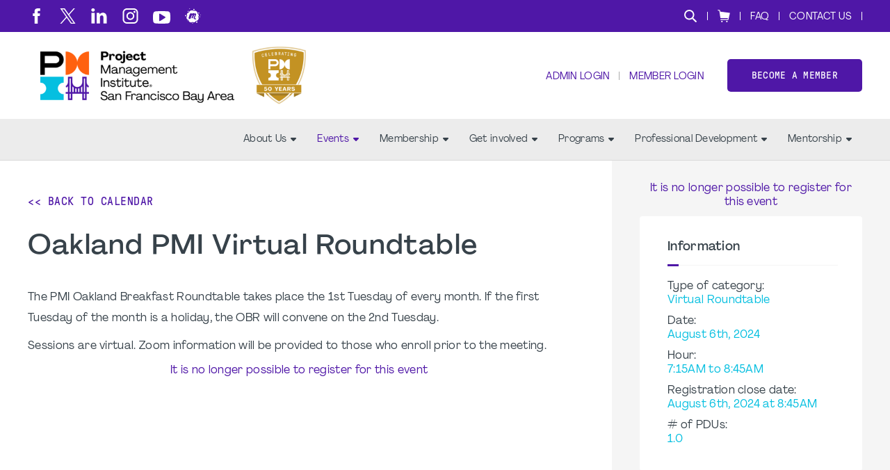

--- FILE ---
content_type: text/html;charset=UTF-8
request_url: https://pmisfbac.org/calendar/oakland-pmi-virtual-roundtable-36605
body_size: 17853
content:
<!DOCTYPE html PUBLIC "-//W3C//DTD XHTML 1.0 Transitional//EN" "http://www.w3.org/TR/xhtml1/DTD/xhtml1-transitional.dtd"><html xmlns="http://www.w3.org/1999/xhtml" xmlns="http://www.w3.org/1999/xhtml" xml:lang="en" lang="en" langs="en" data-default-lang="en" data-is-dev="false" data-all-langs="en"><head><meta xmlns="" xmlns="" name="viewport" content="width=device-width, initial-scale=1"><meta xmlns="" xmlns="" name="SKYPE_TOOLBAR" content="SKYPE_TOOLBAR_PARSER_COMPATIBLE"><meta xmlns="" xmlns="" name="theme-color" content="#4f17a7"><meta xmlns="" xmlns="" name="format-detection" content="telephone=no"><meta xmlns="" xmlns="" name="og:url" content="https://pmisfbac.org/calendar/oakland-pmi-virtual-roundtable-36605"><meta xmlns="" xmlns="" name="og:site_name" content="PMI San Francisco Bay Area Chapter"><meta xmlns="" xmlns="" property="og:title" content=" - "><meta xmlns="" xmlns="" property="og:description" content=""><meta xmlns="" xmlns="" property="og:type" content="event"><meta xmlns="" xmlns="" property="og:image" content="https://pmisfbac.org/static/uploaded/Files/images/img_social.jpg"><title xmlns="" xmlns="">Oakland PMI Virtual Roundtable</title><link xmlns="" xmlns="" rel="icon" href="/static/uploaded/Files/logos/pmi_chapter_san_francisco_bay_area_icon.png"><meta xmlns="" xmlns="" name="description" content="Network with project management professionals in the PMI San Francisco Bay Area. Join the chapter to get invited to exclusive member-only events"><meta xmlns="" xmlns="" http-equiv="Content-Type" content="text/html; charset=utf-8"><meta xmlns="" xmlns="" name="Author" content="PMI San Francisco Bay Area Chapter"><meta xmlns="" xmlns="" name="Generator" content="MG2 Manager"><script xmlns="" xmlns="" src="/shared/js/jquery-2.2.0.min.js" type="text/javascript"></script><script xmlns="" xmlns="" src="/shared/build/js/core.min.js" type="text/javascript"></script><script xmlns="" xmlns="" src="/shared/build/js/core-new.min.js" type="text/javascript"></script><script xmlns="" xmlns="" src="/shared/build/js/tools.min.js" type="text/javascript"></script><link xmlns="" xmlns="" href="/shared/build/styles/fonts-import.min.css" rel="stylesheet" type="text/css"><link xmlns="" xmlns="" href="/shared/build/styles/default-styles.min.css" rel="stylesheet" type="text/css"><link xmlns="" xmlns="" href="/shared/build/styles/window.min.css" rel="stylesheet" type="text/css"><link xmlns="" xmlns="" href="/shared/build/styles/tools.min.css?v=483" rel="stylesheet" type="text/css"><link xmlns="" xmlns="" href="/shared/websites/www.pmi.com/assets/vendor/styles2019.min.css?v=1.15.28" rel="stylesheet" type="text/css"><base href="https://pmisfbac.org/"><script></script><script>(function(w,d,s,l,i){w[l]=w[l]||[];w[l].push({'gtm.start':
                                new Date().getTime(),event:'gtm.js'});var f=d.getElementsByTagName(s)[0],
                                j=d.createElement(s),dl=l!='dataLayer'?'&amp;l='+l:'';j.async=true;j.src=
                                'https://www.googletagmanager.com/gtm.js?id='+i+dl;f.parentNode.insertBefore(j,f);
                                })(window,document,'script','dataLayer','GTM-KVQWV6F');</script><script>
                                !function(f,b,e,v,n,t,s)
                                {if(f.fbq)return;n=f.fbq=function(){n.callMethod?
                                n.callMethod.apply(n,arguments):n.queue.push(arguments)};
                                if(!f._fbq)f._fbq=n;n.push=n;n.loaded=!0;n.version='2.0';
                                n.queue=[];t=b.createElement(e);t.async=!0;
                                t.src=v;s=b.getElementsByTagName(e)[0];
                                s.parentNode.insertBefore(t,s)}(window,document,'script',
                                'https://connect.facebook.net/en_US/fbevents.js');

                                fbq('init', '741941089690235'); 
                                fbq('track', 'PageView');
                            </script><noscript><img height="1" width="1" src="https://www.facebook.com/tr?id=741941089690235&amp;ev=PageView&amp;noscript=1"></noscript><script src="/static/assets/vendor/snippets.js" type="text/javascript"></script><script type="application/javascript" src="https://ced.sascdn.com/tag/480/smart.js" async="async"></script><script type="application/javascript">
                            var sas = sas || {};
                            sas.cmd = sas.cmd || [];
                            sas.cmd.push(function() {
                            sas.setup({ networkid: 480, domain: "https://www4.smartadserver.com", async: true });
                            });
                        </script></head><body onload="ajaxBlackout(false, true);" class="page-calendar page-7233 buttons-ver2 font-ver2 headers1 extra-bar"><noscript><iframe src="https://www.googletagmanager.com/ns.html?id=GTM-KVQWV6F" height="0" width="0" style="display:none;visibility:hidden"></iframe></noscript><div class="whole-container"><div class="whole-container-inner flexbox flex-column"><header xmlns="" xmlns="" class="site-header ver1 site-header-font-ver2 site-header-color-ver1"><input type="hidden" value="en" id="lang"><div class="site-header-extra-bar hide-responsive bg-main"><div class="site-centerer full-height"><div class="flexbox flex-align-items-center flex-justify-space-between full-height"><div class="header-social-ctn flexbox flex-align-items-end"><a href="https://www.facebook.com/PMISanFranciscoBayAreaChapter/" class="meta-pannel-link fb " target="_blank" aria-label="fb"><svg xmlns="http://www.w3.org/2000/svg" xmlns:xlink="http://www.w3.org/1999/xlink" xmlns:xlink="http://www.w3.org/1999/xlink" xmlns="http://www.w3.org/2000/svg" class="svg-icon svg-fb svg-icon-fb" version="1.1" x="0px" y="0px" width="28px" height="60px" viewBox="0 0 28 60"><path fill="#ffffff" d="M18.6,60H6.2V30H0V19.7h6.2v-6.2C6.2,5,9.7,0,19.7,0h8.3v10.3h-5.2c-3.9,0-4.1,1.4-4.1,4.1l0,5.2H28L26.9,30h-8.3V60z"></path></svg></a><a href="https://twitter.com/PMISFBAC" class="meta-pannel-link tw " target="_blank" aria-label="tw"><svg xmlns="http://www.w3.org/2000/svg" xmlns:xlink="http://www.w3.org/1999/xlink" xmlns:xlink="http://www.w3.org/1999/xlink" xmlns="http://www.w3.org/2000/svg" class="svg-icon svg-tw svg-icon-tw" version="1.1" x="0px" y="0px" width="30px" height="30px" viewBox="0 0 300 300" xml:space="preserve">
        <path d="M178.57 127.15 290.27 0h-26.46l-97.03 110.38L89.34 0H0l117.13 166.93L0 300.25h26.46l102.4-116.59 81.8 116.59h89.34M36.01 19.54H76.66l187.13 262.13h-40.66"></path>
    </svg></a><a href="https://www.linkedin.com/company/pmi---san-francisco-bay-area-chapter/" class="meta-pannel-link li " target="_blank" aria-label="li"><svg xmlns="http://www.w3.org/2000/svg" xmlns:xlink="http://www.w3.org/1999/xlink" xmlns:xlink="http://www.w3.org/1999/xlink" xmlns="http://www.w3.org/2000/svg" version="1.1" class="svg-icon svg-icon-li" x="0px" y="0px" width="62px" height="61px" viewBox="0 0 62 61"><path fill="#000000" d="M13.904,6.563c0,3.627-2.677,6.564-7.082,6.564C2.678,13.127,0,10.189,0,6.563C0,2.85,2.764,0,6.995,0    C11.227-0.001,13.818,2.85,13.904,6.563z M0.345,60.543V18.309h13.128v42.234H0.345z"></path><path fill="#000000" d="M21.33,31.782c0-5.269-0.172-9.673-0.346-13.474h11.399l0.605,5.873h0.259c1.729-2.765,5.96-6.823,13.042-6.823    c8.637,0,15.112,5.788,15.112,18.225v24.961H48.277V37.137c0-5.44-1.9-9.154-6.65-9.154c-3.628,0-5.786,2.505-6.736,4.922    c-0.346,0.864-0.434,2.073-0.434,3.283v24.355H21.33V31.782z"></path></svg></a><a href="https://instagram.com/pmisfbac?r=nametag" class="meta-pannel-link ig " target="_blank" aria-label="ig"><svg xmlns="http://www.w3.org/2000/svg" xmlns:xlink="http://www.w3.org/1999/xlink" xmlns:xlink="http://www.w3.org/1999/xlink" xmlns="http://www.w3.org/2000/svg" version="1.1" class="svg-icon svg-ig svg-icon-ig" x="0px" y="0px" width="60px" height="60px" viewBox="0 0 169.063 169.063" xml:space="preserve">
	  <path fill="#ffffff" d="M122.406,0H46.654C20.929,0,0,20.93,0,46.655v75.752c0,25.726,20.929,46.655,46.654,46.655h75.752   c25.727,0,46.656-20.93,46.656-46.655V46.655C169.063,20.93,148.133,0,122.406,0z M154.063,122.407   c0,17.455-14.201,31.655-31.656,31.655H46.654C29.2,154.063,15,139.862,15,122.407V46.655C15,29.201,29.2,15,46.654,15h75.752   c17.455,0,31.656,14.201,31.656,31.655V122.407z"></path>
	  <path fill="#ffffff" d="M84.531,40.97c-24.021,0-43.563,19.542-43.563,43.563c0,24.02,19.542,43.561,43.563,43.561s43.563-19.541,43.563-43.561   C128.094,60.512,108.552,40.97,84.531,40.97z M84.531,113.093c-15.749,0-28.563-12.812-28.563-28.561   c0-15.75,12.813-28.563,28.563-28.563s28.563,12.813,28.563,28.563C113.094,100.281,100.28,113.093,84.531,113.093z"></path>
	  <path fill="#ffffff" d="M129.921,28.251c-2.89,0-5.729,1.17-7.77,3.22c-2.051,2.04-3.23,4.88-3.23,7.78c0,2.891,1.18,5.73,3.23,7.78   c2.04,2.04,4.88,3.22,7.77,3.22c2.9,0,5.73-1.18,7.78-3.22c2.05-2.05,3.22-4.89,3.22-7.78c0-2.9-1.17-5.74-3.22-7.78   C135.661,29.421,132.821,28.251,129.921,28.251z"></path>
	</svg></a><a href="https://www.youtube.com/@MentorshipMasterminds/featured" class="meta-pannel-link yt " target="_blank" aria-label="yt"><svg xmlns="http://www.w3.org/2000/svg" xmlns:xlink="http://www.w3.org/1999/xlink" xmlns:xlink="http://www.w3.org/1999/xlink" xmlns="http://www.w3.org/2000/svg" class="svg-icon svg-yt" version="1.1" x="0px" y="0px" width="12px" height="8.6px" viewBox="0 0 12 8.6" xml:space="preserve">
		<path d="M12,3.3c0,0.2,0,0.6,0,1s0,0.8,0,1c0,0.2,0,0.5-0.1,0.9s-0.1,0.7-0.2,1c-0.1,0.3-0.2,0.6-0.5,0.8c-0.2,0.2-0.5,0.4-0.8,0.4    C9.5,8.5,8,8.6,6,8.6S2.5,8.5,1.5,8.4C1.2,8.4,0.9,8.2,0.7,8S0.3,7.5,0.2,7.2c-0.1-0.3-0.1-0.6-0.1-1C0,5.8,0,5.5,0,5.3    c0-0.2,0-0.6,0-1s0-0.8,0-1C0,3,0,2.7,0.1,2.4c0-0.4,0.1-0.7,0.2-1c0.1-0.3,0.2-0.6,0.5-0.8s0.5-0.4,0.8-0.4C2.5,0.1,4,0,6,0    s3.5,0.1,4.5,0.2c0.3,0,0.6,0.2,0.8,0.4c0.2,0.2,0.4,0.5,0.5,0.8c0.1,0.3,0.1,0.6,0.1,1C12,2.7,12,3,12,3.3z M8.6,4.3    c0-0.2-0.1-0.3-0.2-0.4L4.9,1.8c-0.1-0.1-0.3-0.1-0.4,0C4.4,1.8,4.3,2,4.3,2.1v4.3c0,0.2,0.1,0.3,0.2,0.4c0.1,0,0.1,0.1,0.2,0.1    c0.1,0,0.2,0,0.2-0.1l3.4-2.1C8.5,4.6,8.6,4.5,8.6,4.3z"></path>
	</svg></a><a href="https://www.meetup.com/pmi-sfbac" class="meta-pannel-link meetup " target="_blank" aria-label="meetup"><svg xmlns="http://www.w3.org/2000/svg" xmlns:xlink="http://www.w3.org/1999/xlink" xmlns:xlink="http://www.w3.org/1999/xlink" xmlns="http://www.w3.org/2000/svg" version="1.1" x="0px" y="0px" width="20.9px" height="20px" viewBox="0 0 627 600" xml:space="preserve">
        <g><path d="M345.7,550.2c-13.2-0.1-28.7-5.8-42.4-16.5c-1.9-1.5-3.2-2.7-5.9-0.7c-36.9,28-89.5,26.1-124.7-4.5                 c-20.9-18.1-32.4-41.1-34.4-68.7c-0.3-4-1.7-5.2-5.4-6.1c-34.8-8.2-58.7-29-69.1-63.2c-10.6-34.8-2.4-66.2,22.5-92.9                 c2.7-2.9,3.2-4.8,1.2-8.4c-28.1-52.1,2-116.4,59.9-126.4c3.4-0.6,5-2.2,6.3-5.3c21.4-50.1,69.4-80.9,123.8-79.2                 c22.2,0.7,43,6.9,62.1,18.4c2.9,1.7,5.3,1.9,8.4,0.9c68.4-21.7,139.3,23.4,148.6,94.4c0.8,6.3,1.1,12.6,0.9,18.9                 c-0.1,3.6,0.8,5.2,4.2,6.5c26.2,10,41.9,33.4,41,61.3c-0.5,16.7-6.9,31.1-19,42.8c-3,2.9-3.1,4.8-1.1,8.4                 c36.6,64.5,0,145.8-72.5,161.2c-7.1,1.5-14.5,2.1-21.8,2.2c-4.3,0.1-5.9,1.6-7.2,5.5C410.5,530.5,381.9,551.1,345.7,550.2z                  M409.2,432.4c7.2-1.4,14-2.1,20.4-4.3c7.3-2.4,10.3-7.7,10.2-14.9c-0.2-7.5-3.6-12.5-11-15c-3.6-1.2-7.4-1.8-11.2-2.6                 c-5.5-1.1-11.2-1.7-16.6-3.2c-8.1-2.3-12.4-7.4-11.8-15.8c0.6-8.9,1.6-18.1,4.6-26.4c7.2-19.7,15.6-38.9,23.7-58.3                 c7-16.6,14.9-32.8,18-50.7c2.7-15.8-4.8-33.2-18-39.7c-13.5-6.6-28.5-8.3-41.6-1.6c-11.2,5.7-17.8,4-25.2-4.6                 c-11.4-13.3-33.7-11-44.2-0.6c-4.1,4.1-8.7,7.8-13.3,11.3c-4.9,3.7-10.2,4.2-15.9,1.2c-7.1-3.7-14.5-6.8-21.6-10.3                 c-10.3-5.1-20.8-5.1-31.5-1.5c-18.3,6.1-30.2,18.7-36.1,36.7c-14.8,45.1-29.8,90.1-43.6,135.5c-6.4,21,5.5,42,26.4,48.3                 c26.2,7.9,41.2-0.9,50.3-21.8c0.7-1.7,1.5-3.4,2.1-5.1c10-25.2,20-50.5,30.1-75.7c5.8-14.5,11.6-29.1,17.6-43.5                 c2.4-5.8,9.2-9.4,14.5-8.4c5.7,1.1,9.9,6.1,9.5,12.9c-0.3,5.4-1.5,10.9-3.5,15.9c-9.6,24.9-19.8,49.5-29.2,74.4                 c-6.2,16.5,3.5,28.3,21.1,26.9c12.1-1,19.2-8.4,24.2-18.4c18-35.3,35.9-70.7,53.9-106c2.3-4.4,5.1-8.6,8.3-12.4                 c3.6-4.2,9.4-5,13.2-2.3c4.1,2.8,4.2,7.2,2.9,11.2c-1.9,5.8-4.2,11.6-6.8,17.2c-11.7,25.2-24.4,50-35.3,75.6                 c-12.2,28.8,3.6,60.9,33.7,69.6C387.9,429.3,398.7,430.5,409.2,432.4z"></path><path d="M461.3,565.9c-14.9,0-26.6-11.7-26.6-26.6c0-14.8,11.9-26.8,26.5-26.8c14.9-0.1,26.9,12.1,26.8,27.1                 C487.9,554.5,476.3,566,461.3,565.9z"></path><path d="M4.1,286.4c0.1-14.2,11.3-25.3,25.5-25.2c14.1,0,25.3,11.3,25.4,25.4c0,14.4-11.4,25.6-25.8,25.4                 C14.8,311.9,4,300.8,4.1,286.4z"></path><path d="M350.1,71.2c-14.2,0-25.3-11-25.3-25.3c0-14.2,11.2-25.4,25.3-25.3c14,0.1,25,11.1,25.1,25.1                 C375.3,60,364.3,71.1,350.1,71.2z"></path><path d="M518.8,182c0.1-12.1,9.5-21.3,21.8-21.2c11.9,0.1,21.1,9.4,21.1,21.3c0,12-9.6,21.6-21.5,21.6                 C528.1,203.6,518.7,194.1,518.8,182z"></path><path d="M127.8,137.9c-10.9,0-19.3-8.4-19.4-19.2c0-10.7,8.7-19.4,19.4-19.3c10.6,0.1,19,8.5,19,19.1                 C147,129.5,138.7,137.9,127.8,137.9z"></path><path d="M297.7,561.8c9.3-0.1,16.3,6.7,16.4,15.8c0.1,9.4-6.9,16.7-16.1,16.8c-9.1,0.1-16.6-7.3-16.5-16.5                 C281.5,568.9,288.6,561.9,297.7,561.8z"></path><path d="M578.7,347c-8.8-0.1-15.7-7-15.7-15.9c0-8.9,6.9-15.8,15.8-15.8c9,0,16.1,7.2,16,16.2C594.7,340.3,587.6,347,578.7,347z"></path><path d="M197.2,17.6c0,7.5-5.8,13.3-13.3,13.3c-7.7,0-13.7-6-13.5-13.6c0.2-7.4,6.2-13.2,13.6-13.1                 C191.4,4.2,197.2,10.1,197.2,17.6z"></path><path d="M610.6,263.7c-6.6,0-11.7-5-11.7-11.6c0-6.7,4.9-11.7,11.6-11.8c6.6-0.1,11.7,4.9,11.7,11.6                 C622.2,258.6,617.2,263.7,610.6,263.7z"></path><path d="M120.2,484.1c0.1,6.7-4.8,11.8-11.5,11.8c-6.7,0-11.7-5-11.6-11.7c0-6.4,4.8-11.4,11.3-11.6                 C114.8,472.4,120.1,477.5,120.2,484.1z"></path></g>
    </svg></a><a href="https://www.flickr.com/photos/pmi-soc/sets/" class="meta-pannel-link vn " target="_blank" aria-label="vn"></a></div><div class="site-header-top-right full-height"><div class="flexbox flex-align-items-center full-height"><form method="GET" class="site-search-form" action="search"><div class="site-search-inner-ctn input-and-btn flexbox"><input class="form-input search-input flex-flex" type="text" name="q" title="Search" placeholder="Search"><button class="btn hide-desktop form-submit-btn" type="submit">Go</button></div><button type="button" class="header-search-btn no-hover" title="Search"><svg xmlns="http://www.w3.org/2000/svg" xmlns:xlink="http://www.w3.org/1999/xlink" xmlns:xlink="http://www.w3.org/1999/xlink" xmlns="http://www.w3.org/2000/svg" version="1.1" x="0px" y="0px" width="24" height="24" viewBox="0 0 24 24" xml:space="preserve">
        <path d="M9.7,0.1c-5.3,0-9.6,4.3-9.6,9.6c0,5.3,4.3,9.6,9.6,9.6s9.6-4.3,9.6-9.6C19.3,4.4,15,0.1,9.7,0.1z    M9.7,16.7c-3.9,0-7-3.1-7-7c0-3.9,3.1-7,7-7s7,3.1,7,7C16.7,13.6,13.6,16.7,9.7,16.7z"></path>
        <path d="M23.4,21.4l-6-5.9l-2,2l6,6c0.6,0.6,1.6,0.6,2.1,0.1C24,22.9,24,22,23.4,21.4z"></path>
    </svg></button></form><div class="vsep"></div><div class="header-top-right-link"><a class="header-cart no-border flexbox flex-align-items-center" href="cart"><svg xmlns="http://www.w3.org/2000/svg" xmlns:xlink="http://www.w3.org/1999/xlink" xmlns:xlink="http://www.w3.org/1999/xlink" xmlns="http://www.w3.org/2000/svg" version="1.1" x="0px" y="0px" width="18px" height="18.5px" viewBox="0 0 18 18.5" xml:space="preserve">
		<path d="M0.4,1.1l1.9,0.5l1.6,10.3v0v0l0,0c0,0,0,0.1,0,0.1c0,0,0,0.1,0,0.1c0,0,0,0.1,0.1,0.1c0,0,0,0,0.1,0.1c0,0,0.1,0,0.1,0.1    c0,0,0,0,0.1,0c0.1,0,0.1,0,0.2,0l0,0l0,0H15L14.7,14H4.5c-0.3,0-0.6,0.3-0.6,0.6c0,0.3,0.3,0.6,0.6,0.6h10.7l0,0l0,0    c0.1,0,0.1,0,0.2,0c0,0,0,0,0.1,0c0,0,0.1,0,0.1-0.1c0,0,0,0,0.1-0.1c0,0,0-0.1,0.1-0.1c0,0,0,0,0-0.1c0,0,0,0,0,0l0.6-2.8L18,5.2    C18,5.1,18,5,18,5c0,0,0,0,0-0.1c0-0.1,0-0.1-0.1-0.2c0,0,0,0,0,0c0,0,0,0,0,0c0,0-0.1-0.1-0.1-0.1c0,0-0.1,0-0.1,0c0,0-0.1,0-0.1,0    c0,0,0,0,0,0c0,0,0,0,0,0L3.7,2.8L3.4,1c0-0.2-0.2-0.4-0.4-0.5L0.7,0C0.4-0.1,0.1,0.1,0,0.4C-0.1,0.7,0.1,1,0.4,1.1z M13.5,16.3    c0.6,0,1.1,0.5,1.1,1.1c0,0.6-0.5,1.1-1.1,1.1c-0.6,0-1.1-0.5-1.1-1.1C12.4,16.8,12.9,16.3,13.5,16.3z M6.2,16.3    c0.6,0,1.1,0.5,1.1,1.1c0,0.6-0.5,1.1-1.1,1.1c-0.6,0-1.1-0.5-1.1-1.1C5.1,16.8,5.6,16.3,6.2,16.3z"></path>
	</svg></a></div><div class="vsep"></div><div class="header-top-right-link hide-responsive"><a href="faq">FAQ</a></div><div class="vsep"></div><div class="header-top-right-link hide-responsive"><a href="contact">Contact Us</a></div><div class="vsep"></div></div></div></div></div></div><div class="site-header-top"><div class="site-centerer full-height"><div class="flexbox flex-align-items-center flex-justify-space-between full-height"><div class="site-header-logo-ctn relative flexbox flex-align-items-center"><a href="/" class="no-border"><img class=" image-picker-inner-element img img-site-header-logo" data-id="site-header-logo" alt="PMI logo" src="/static/uploaded/Files/logos/PMI-50th-anniversary-logo_test-5.png"></a></div><div class="site-header-top-right flexbox flex-column flex-align-items-end"><div class="site-header-top-right-lower flexbox flex-align-items-center"><div class="hide-desktop flexbox flex-align-items-center"><form method="GET" class="site-search-form" action="search"><div class="site-search-inner-ctn input-and-btn flexbox"><input class="form-input search-input flex-flex" type="text" name="q" title="Search" placeholder="Search"><button class="btn hide-desktop form-submit-btn" type="submit">Go</button></div><button type="button" class="header-search-btn no-hover" title="Search"><svg xmlns="http://www.w3.org/2000/svg" xmlns:xlink="http://www.w3.org/1999/xlink" xmlns:xlink="http://www.w3.org/1999/xlink" xmlns="http://www.w3.org/2000/svg" version="1.1" x="0px" y="0px" width="24" height="24" viewBox="0 0 24 24" xml:space="preserve">
        <path d="M9.7,0.1c-5.3,0-9.6,4.3-9.6,9.6c0,5.3,4.3,9.6,9.6,9.6s9.6-4.3,9.6-9.6C19.3,4.4,15,0.1,9.7,0.1z    M9.7,16.7c-3.9,0-7-3.1-7-7c0-3.9,3.1-7,7-7s7,3.1,7,7C16.7,13.6,13.6,16.7,9.7,16.7z"></path>
        <path d="M23.4,21.4l-6-5.9l-2,2l6,6c0.6,0.6,1.6,0.6,2.1,0.1C24,22.9,24,22,23.4,21.4z"></path>
    </svg></button></form><div class="vsep"></div><div class="header-top-right-link"><a class="header-cart no-border flexbox flex-align-items-center" href="cart"><svg xmlns="http://www.w3.org/2000/svg" xmlns:xlink="http://www.w3.org/1999/xlink" xmlns:xlink="http://www.w3.org/1999/xlink" xmlns="http://www.w3.org/2000/svg" version="1.1" x="0px" y="0px" width="18px" height="18.5px" viewBox="0 0 18 18.5" xml:space="preserve">
		<path d="M0.4,1.1l1.9,0.5l1.6,10.3v0v0l0,0c0,0,0,0.1,0,0.1c0,0,0,0.1,0,0.1c0,0,0,0.1,0.1,0.1c0,0,0,0,0.1,0.1c0,0,0.1,0,0.1,0.1    c0,0,0,0,0.1,0c0.1,0,0.1,0,0.2,0l0,0l0,0H15L14.7,14H4.5c-0.3,0-0.6,0.3-0.6,0.6c0,0.3,0.3,0.6,0.6,0.6h10.7l0,0l0,0    c0.1,0,0.1,0,0.2,0c0,0,0,0,0.1,0c0,0,0.1,0,0.1-0.1c0,0,0,0,0.1-0.1c0,0,0-0.1,0.1-0.1c0,0,0,0,0-0.1c0,0,0,0,0,0l0.6-2.8L18,5.2    C18,5.1,18,5,18,5c0,0,0,0,0-0.1c0-0.1,0-0.1-0.1-0.2c0,0,0,0,0,0c0,0,0,0,0,0c0,0-0.1-0.1-0.1-0.1c0,0-0.1,0-0.1,0c0,0-0.1,0-0.1,0    c0,0,0,0,0,0c0,0,0,0,0,0L3.7,2.8L3.4,1c0-0.2-0.2-0.4-0.4-0.5L0.7,0C0.4-0.1,0.1,0.1,0,0.4C-0.1,0.7,0.1,1,0.4,1.1z M13.5,16.3    c0.6,0,1.1,0.5,1.1,1.1c0,0.6-0.5,1.1-1.1,1.1c-0.6,0-1.1-0.5-1.1-1.1C12.4,16.8,12.9,16.3,13.5,16.3z M6.2,16.3    c0.6,0,1.1,0.5,1.1,1.1c0,0.6-0.5,1.1-1.1,1.1c-0.6,0-1.1-0.5-1.1-1.1C5.1,16.8,5.6,16.3,6.2,16.3z"></path>
	</svg></a></div><div class="vsep"></div></div><div class="user-login-link header-top-right-link"><a class="" style="cursor:pointer;" href="login">Admin Login</a></div><div class="vsep"></div><div class="user-login-link header-top-right-link"><a class="no-border" href="/action/pmiIDPLogin?sso">Member Login</a></div><a class="btn nav-custom-link wide" href="become-a-member">Become a member</a><div class="site-header-menu-toggle-btn-ctn"><div class="site-header-menu-toggle-btn"><span></span><span></span><span></span></div></div></div></div></div></div></div><div class="site-header-bottom relative"><div class="site-centerer full-height"><div class="site-header-bottom-inner-ctn full-height relative flexbox flex-align-items-center flex-justify-end"><nav class="site-nav desktop flexbox flex-align-items-center flex-justify-end full-height"><div class="nav-item-section full-height flexbox flex-center has-subnav relative"><a href="about-us" class="main-link nav-item-link no-border flexbox flex-center">About Us<span class="sub-nav-arrow"><svg xmlns="http://www.w3.org/2000/svg" xmlns:xlink="http://www.w3.org/1999/xlink" xmlns:xlink="http://www.w3.org/1999/xlink" xmlns="http://www.w3.org/2000/svg" version="1.1" x="0px" y="0px" width="8px" height="4.8px" viewBox="0 0 8 4.8" xml:space="preserve">
		<path d="M7.8,1.4L4.6,4.6c-0.3,0.3-0.8,0.3-1.1,0L0.2,1.4C-0.3,0.9,0.1,0,0.8,0h6.4C7.9,0,8.3,0.9,7.8,1.4z"></path>
	</svg></span></a><div class="submenu-ctn"><div class="subnav relative"><a href="blog" class="sub-nav-item-link no-border">Blog</a></div><div class="subnav relative"><a href="about-us" class="sub-nav-item-link no-border">About Us</a></div><div class="subnav relative"><a href="board-of-directors" class="sub-nav-item-link no-border">Board of Directors</a></div><div class="subnav relative has-sub-subnav"><a href="governance-documents" class="sub-nav-item-link no-border">Governance Documents</a><div class="sub-submenu-ctn"><div class="subnav relative"><a href="board-meeting-minutes" class="sub-nav-item-link no-border">Board Meeting Minutes</a></div><div class="subnav relative"><a href="chapter-annual-membership-reports" class="sub-nav-item-link no-border">Chapter Annual Membership Reports</a></div></div></div><div class="subnav relative"><a href="executive-team" class="sub-nav-item-link no-border">Executive Team</a></div></div></div><div class="nav-item-section full-height flexbox flex-center has-subnav relative"><a href="calendar" class="main-link nav-item-link no-border flexbox flex-center selected">Events<span class="sub-nav-arrow"><svg xmlns="http://www.w3.org/2000/svg" xmlns:xlink="http://www.w3.org/1999/xlink" xmlns:xlink="http://www.w3.org/1999/xlink" xmlns="http://www.w3.org/2000/svg" version="1.1" x="0px" y="0px" width="8px" height="4.8px" viewBox="0 0 8 4.8" xml:space="preserve">
		<path d="M7.8,1.4L4.6,4.6c-0.3,0.3-0.8,0.3-1.1,0L0.2,1.4C-0.3,0.9,0.1,0,0.8,0h6.4C7.9,0,8.3,0.9,7.8,1.4z"></path>
	</svg></span></a><div class="submenu-ctn"><div class="subnav relative"><a href="calendar" class="sub-nav-item-link no-border selected">Calendar</a></div><div class="subnav relative"><a href="events" class="sub-nav-item-link no-border">Events</a></div><div class="subnav relative"><a href="evening-program" class="sub-nav-item-link no-border">Evening Program</a></div><div class="subnav relative"><a href="roundtables" class="sub-nav-item-link no-border">Roundtables</a></div><div class="subnav relative"><a href="scopemasters" class="sub-nav-item-link no-border">Scopemasters</a></div></div></div><div class="nav-item-section full-height flexbox flex-center has-subnav relative"><a href="become-a-member" class="main-link nav-item-link no-border flexbox flex-center">Membership<span class="sub-nav-arrow"><svg xmlns="http://www.w3.org/2000/svg" xmlns:xlink="http://www.w3.org/1999/xlink" xmlns:xlink="http://www.w3.org/1999/xlink" xmlns="http://www.w3.org/2000/svg" version="1.1" x="0px" y="0px" width="8px" height="4.8px" viewBox="0 0 8 4.8" xml:space="preserve">
		<path d="M7.8,1.4L4.6,4.6c-0.3,0.3-0.8,0.3-1.1,0L0.2,1.4C-0.3,0.9,0.1,0,0.8,0h6.4C7.9,0,8.3,0.9,7.8,1.4z"></path>
	</svg></span></a><div class="submenu-ctn"><div class="subnav relative has-sub-subnav"><a href="become-a-member" class="sub-nav-item-link no-border">Become a Member</a><div class="sub-submenu-ctn"><div class="subnav relative"><a href="member-benefits" class="sub-nav-item-link no-border">Member Benefits</a></div></div></div><div class="subnav relative"><a href="maintain-certification-member-pdus" class="sub-nav-item-link no-border">Maintain Certification</a></div><div class="subnav relative"><a href="hyperdriveagile" class="sub-nav-item-link no-border">HyperDrive Agile Certification</a></div></div></div><div class="nav-item-section full-height flexbox flex-center has-subnav relative"><a href="volunteer-opportunities" class="main-link nav-item-link no-border flexbox flex-center">Get involved<span class="sub-nav-arrow"><svg xmlns="http://www.w3.org/2000/svg" xmlns:xlink="http://www.w3.org/1999/xlink" xmlns:xlink="http://www.w3.org/1999/xlink" xmlns="http://www.w3.org/2000/svg" version="1.1" x="0px" y="0px" width="8px" height="4.8px" viewBox="0 0 8 4.8" xml:space="preserve">
		<path d="M7.8,1.4L4.6,4.6c-0.3,0.3-0.8,0.3-1.1,0L0.2,1.4C-0.3,0.9,0.1,0,0.8,0h6.4C7.9,0,8.3,0.9,7.8,1.4z"></path>
	</svg></span></a><div class="submenu-ctn"><div class="subnav relative"><a href="volunteer-opportunities" class="sub-nav-item-link no-border">Become a Volunteer</a></div><div class="subnav relative"><a href="volunteer-spotlights" class="sub-nav-item-link no-border">Volunteer Spotlights</a></div></div></div><div class="nav-item-section full-height flexbox flex-center has-subnav relative"><a href="programs" class="main-link nav-item-link no-border flexbox flex-center">Programs<span class="sub-nav-arrow"><svg xmlns="http://www.w3.org/2000/svg" xmlns:xlink="http://www.w3.org/1999/xlink" xmlns:xlink="http://www.w3.org/1999/xlink" xmlns="http://www.w3.org/2000/svg" version="1.1" x="0px" y="0px" width="8px" height="4.8px" viewBox="0 0 8 4.8" xml:space="preserve">
		<path d="M7.8,1.4L4.6,4.6c-0.3,0.3-0.8,0.3-1.1,0L0.2,1.4C-0.3,0.9,0.1,0,0.8,0h6.4C7.9,0,8.3,0.9,7.8,1.4z"></path>
	</svg></span></a><div class="submenu-ctn"><div class="subnav relative"><a href="programs" class="sub-nav-item-link no-border">Programs</a></div><div class="subnav relative"><a href="career-quest-program" class="sub-nav-item-link no-border">Career Quest Program</a></div><div class="subnav relative has-sub-subnav"><a href="next-generation-leaders" class="sub-nav-item-link no-border">Next Generation Leaders </a><div class="sub-submenu-ctn"><div class="subnav relative"><a href="next-generation-leaders/letsjam" class="sub-nav-item-link no-border">Let's Jam Challenge</a></div><div class="subnav relative"><a href="next-generation-leaders/i-want-to-be-a-coach" class="sub-nav-item-link no-border">I want to be a coach</a></div><div class="subnav relative"><a href="next-generation-leaders/i-want-to-participate" class="sub-nav-item-link no-border">I want to participate</a></div></div></div><div class="subnav relative has-sub-subnav"><a href="partnership" class="sub-nav-item-link no-border">Partnership Program</a><div class="sub-submenu-ctn"><div class="subnav relative"><a href="partners" class="sub-nav-item-link no-border">Partners</a></div><div class="subnav relative"><a href="contact-the-partnership-team" class="sub-nav-item-link no-border">Contact the Partnership Team</a></div></div></div><div class="subnav relative"><a href="sustainability" class="sub-nav-item-link no-border">Sustainability Program</a></div></div></div><div class="nav-item-section full-height flexbox flex-center has-subnav relative"><a href="professional-development" class="main-link nav-item-link no-border flexbox flex-center">Professional Development<span class="sub-nav-arrow"><svg xmlns="http://www.w3.org/2000/svg" xmlns:xlink="http://www.w3.org/1999/xlink" xmlns:xlink="http://www.w3.org/1999/xlink" xmlns="http://www.w3.org/2000/svg" version="1.1" x="0px" y="0px" width="8px" height="4.8px" viewBox="0 0 8 4.8" xml:space="preserve">
		<path d="M7.8,1.4L4.6,4.6c-0.3,0.3-0.8,0.3-1.1,0L0.2,1.4C-0.3,0.9,0.1,0,0.8,0h6.4C7.9,0,8.3,0.9,7.8,1.4z"></path>
	</svg></span></a><div class="submenu-ctn"><div class="subnav relative"><a href="professional-development" class="sub-nav-item-link no-border">Professional Development</a></div><div class="subnav relative"><a href="pmi-certifications" class="sub-nav-item-link no-border">PMI Certifications</a></div><div class="subnav relative"><a href="be-a-speaker" class="sub-nav-item-link no-border">Be a Speaker</a></div></div></div><div class="nav-item-section full-height flexbox flex-center has-subnav relative"><a href="mentorship" class="main-link nav-item-link no-border flexbox flex-center">Mentorship<span class="sub-nav-arrow"><svg xmlns="http://www.w3.org/2000/svg" xmlns:xlink="http://www.w3.org/1999/xlink" xmlns:xlink="http://www.w3.org/1999/xlink" xmlns="http://www.w3.org/2000/svg" version="1.1" x="0px" y="0px" width="8px" height="4.8px" viewBox="0 0 8 4.8" xml:space="preserve">
		<path d="M7.8,1.4L4.6,4.6c-0.3,0.3-0.8,0.3-1.1,0L0.2,1.4C-0.3,0.9,0.1,0,0.8,0h6.4C7.9,0,8.3,0.9,7.8,1.4z"></path>
	</svg></span></a><div class="submenu-ctn"><div class="subnav relative"><a href="mentorship" class="sub-nav-item-link no-border">Mentorship</a></div><div class="subnav relative"><a href="iwanttobeamentor" class="sub-nav-item-link no-border">I want to be a Mentor</a></div><div class="subnav relative"><a href="iwanttobeamentee" class="sub-nav-item-link no-border">I want to be a Mentee</a></div><div class="subnav relative"><a href="podcasts" class="sub-nav-item-link no-border">Podcasts</a></div></div></div></nav></div></div></div></header><div xmlns="" xmlns="" class="resp-detector-md"></div><div xmlns="" xmlns="" class="resp-detector-sm"></div><div xmlns="" xmlns="" class="resp-detector-xs"></div><div xmlns="" xmlns="" class="resp-detector-ph"></div><div xmlns="" xmlns="" class="resp-detector-ip"></div><div xmlns="" xmlns="" class="mobile-menu-ctn"><div class="mobile-menu-header flexbox flex-align-items-center"><p class="bold">Menu</p></div><div class="mobile-menu-ctn-inner relative"><div class="mobile-menu-ctn-inner-scroll"><div class="nav-ctn"><div class="sub-nav-item-link no-border flexbox flex-align-items-center flex-justify-space-between" data-id="1283"><p class="no-margin">About Us</p><span class="sub-nav-arrow"><svg xmlns="http://www.w3.org/2000/svg" xmlns:xlink="http://www.w3.org/1999/xlink" xmlns:xlink="http://www.w3.org/1999/xlink" xmlns="http://www.w3.org/2000/svg" version="1.1" x="0px" y="0px" width="8px" height="4.8px" viewBox="0 0 8 4.8" xml:space="preserve">
		<path d="M7.8,1.4L4.6,4.6c-0.3,0.3-0.8,0.3-1.1,0L0.2,1.4C-0.3,0.9,0.1,0,0.8,0h6.4C7.9,0,8.3,0.9,7.8,1.4z"></path>
	</svg></span></div><div class="sub-menu-panel" data-id="1283"><div class="mobile-back-ctn flexbox flex-align-items-center"><div class="icon-ctn flexbox"><span class="mobile-sub-nav-back-arrow"><svg xmlns="http://www.w3.org/2000/svg" xmlns:xlink="http://www.w3.org/1999/xlink" xmlns:xlink="http://www.w3.org/1999/xlink" xmlns="http://www.w3.org/2000/svg" version="1.1" x="0px" y="0px" width="8px" height="4.8px" viewBox="0 0 8 4.8" xml:space="preserve">
		<path d="M7.8,1.4L4.6,4.6c-0.3,0.3-0.8,0.3-1.1,0L0.2,1.4C-0.3,0.9,0.1,0,0.8,0h6.4C7.9,0,8.3,0.9,7.8,1.4z"></path>
	</svg></span></div><p class="no-margin">Back</p></div><div class="mobile-sub-content-ctn"><a class="sub-nav-item-link no-border flexbox flex-align-items-center flex-justify-space-between" href="blog"><p class="no-margin">Blog</p></a><a class="sub-nav-item-link no-border flexbox flex-align-items-center flex-justify-space-between" href="about-us"><p class="no-margin">About Us</p></a><a class="sub-nav-item-link no-border flexbox flex-align-items-center flex-justify-space-between" href="board-of-directors"><p class="no-margin">Board of Directors</p></a><div class="sub-nav-item-link no-border flexbox flex-align-items-center flex-justify-space-between" data-id="7275"><p class="no-margin">Governance Documents</p><span class="sub-nav-arrow"><svg xmlns="http://www.w3.org/2000/svg" xmlns:xlink="http://www.w3.org/1999/xlink" xmlns:xlink="http://www.w3.org/1999/xlink" xmlns="http://www.w3.org/2000/svg" version="1.1" x="0px" y="0px" width="8px" height="4.8px" viewBox="0 0 8 4.8" xml:space="preserve">
		<path d="M7.8,1.4L4.6,4.6c-0.3,0.3-0.8,0.3-1.1,0L0.2,1.4C-0.3,0.9,0.1,0,0.8,0h6.4C7.9,0,8.3,0.9,7.8,1.4z"></path>
	</svg></span></div><div class="sub-menu-panel" data-id="7275"><div class="mobile-back-ctn flexbox flex-align-items-center"><div class="icon-ctn flexbox"><span class="mobile-sub-nav-back-arrow"><svg xmlns="http://www.w3.org/2000/svg" xmlns:xlink="http://www.w3.org/1999/xlink" xmlns:xlink="http://www.w3.org/1999/xlink" xmlns="http://www.w3.org/2000/svg" version="1.1" x="0px" y="0px" width="8px" height="4.8px" viewBox="0 0 8 4.8" xml:space="preserve">
		<path d="M7.8,1.4L4.6,4.6c-0.3,0.3-0.8,0.3-1.1,0L0.2,1.4C-0.3,0.9,0.1,0,0.8,0h6.4C7.9,0,8.3,0.9,7.8,1.4z"></path>
	</svg></span></div><p class="no-margin">Back</p></div><div class="mobile-sub-content-ctn"><a class="sub-nav-item-link no-border flexbox flex-align-items-center flex-justify-space-between" href="governance-documents"><p class="no-margin">Governance Documents</p></a><a class="sub-nav-item-link no-border flexbox flex-align-items-center flex-justify-space-between" href="board-meeting-minutes"><p class="no-margin">Board Meeting Minutes</p></a><a class="sub-nav-item-link no-border flexbox flex-align-items-center flex-justify-space-between" href="chapter-annual-membership-reports"><p class="no-margin">Chapter Annual Membership Reports</p></a></div></div><a class="sub-nav-item-link no-border flexbox flex-align-items-center flex-justify-space-between" href="executive-team"><p class="no-margin">Executive Team</p></a></div></div><div class="sub-nav-item-link no-border flexbox flex-align-items-center flex-justify-space-between selected" data-id="1277"><p class="no-margin">Events</p><span class="sub-nav-arrow"><svg xmlns="http://www.w3.org/2000/svg" xmlns:xlink="http://www.w3.org/1999/xlink" xmlns:xlink="http://www.w3.org/1999/xlink" xmlns="http://www.w3.org/2000/svg" version="1.1" x="0px" y="0px" width="8px" height="4.8px" viewBox="0 0 8 4.8" xml:space="preserve">
		<path d="M7.8,1.4L4.6,4.6c-0.3,0.3-0.8,0.3-1.1,0L0.2,1.4C-0.3,0.9,0.1,0,0.8,0h6.4C7.9,0,8.3,0.9,7.8,1.4z"></path>
	</svg></span></div><div class="sub-menu-panel" data-id="1277"><div class="mobile-back-ctn flexbox flex-align-items-center"><div class="icon-ctn flexbox"><span class="mobile-sub-nav-back-arrow"><svg xmlns="http://www.w3.org/2000/svg" xmlns:xlink="http://www.w3.org/1999/xlink" xmlns:xlink="http://www.w3.org/1999/xlink" xmlns="http://www.w3.org/2000/svg" version="1.1" x="0px" y="0px" width="8px" height="4.8px" viewBox="0 0 8 4.8" xml:space="preserve">
		<path d="M7.8,1.4L4.6,4.6c-0.3,0.3-0.8,0.3-1.1,0L0.2,1.4C-0.3,0.9,0.1,0,0.8,0h6.4C7.9,0,8.3,0.9,7.8,1.4z"></path>
	</svg></span></div><p class="no-margin">Back</p></div><div class="mobile-sub-content-ctn"><a class="sub-nav-item-link no-border flexbox flex-align-items-center flex-justify-space-between selected" href="calendar"><p class="no-margin">Calendar</p></a><a class="sub-nav-item-link no-border flexbox flex-align-items-center flex-justify-space-between" href="events"><p class="no-margin">Events</p></a><a class="sub-nav-item-link no-border flexbox flex-align-items-center flex-justify-space-between" href="evening-program"><p class="no-margin">Evening Program</p></a><a class="sub-nav-item-link no-border flexbox flex-align-items-center flex-justify-space-between" href="roundtables"><p class="no-margin">Roundtables</p></a><a class="sub-nav-item-link no-border flexbox flex-align-items-center flex-justify-space-between" href="scopemasters"><p class="no-margin">Scopemasters</p></a></div></div><div class="sub-nav-item-link no-border flexbox flex-align-items-center flex-justify-space-between" data-id="1281"><p class="no-margin">Membership</p><span class="sub-nav-arrow"><svg xmlns="http://www.w3.org/2000/svg" xmlns:xlink="http://www.w3.org/1999/xlink" xmlns:xlink="http://www.w3.org/1999/xlink" xmlns="http://www.w3.org/2000/svg" version="1.1" x="0px" y="0px" width="8px" height="4.8px" viewBox="0 0 8 4.8" xml:space="preserve">
		<path d="M7.8,1.4L4.6,4.6c-0.3,0.3-0.8,0.3-1.1,0L0.2,1.4C-0.3,0.9,0.1,0,0.8,0h6.4C7.9,0,8.3,0.9,7.8,1.4z"></path>
	</svg></span></div><div class="sub-menu-panel" data-id="1281"><div class="mobile-back-ctn flexbox flex-align-items-center"><div class="icon-ctn flexbox"><span class="mobile-sub-nav-back-arrow"><svg xmlns="http://www.w3.org/2000/svg" xmlns:xlink="http://www.w3.org/1999/xlink" xmlns:xlink="http://www.w3.org/1999/xlink" xmlns="http://www.w3.org/2000/svg" version="1.1" x="0px" y="0px" width="8px" height="4.8px" viewBox="0 0 8 4.8" xml:space="preserve">
		<path d="M7.8,1.4L4.6,4.6c-0.3,0.3-0.8,0.3-1.1,0L0.2,1.4C-0.3,0.9,0.1,0,0.8,0h6.4C7.9,0,8.3,0.9,7.8,1.4z"></path>
	</svg></span></div><p class="no-margin">Back</p></div><div class="mobile-sub-content-ctn"><div class="sub-nav-item-link no-border flexbox flex-align-items-center flex-justify-space-between" data-id="7259"><p class="no-margin">Become a Member</p><span class="sub-nav-arrow"><svg xmlns="http://www.w3.org/2000/svg" xmlns:xlink="http://www.w3.org/1999/xlink" xmlns:xlink="http://www.w3.org/1999/xlink" xmlns="http://www.w3.org/2000/svg" version="1.1" x="0px" y="0px" width="8px" height="4.8px" viewBox="0 0 8 4.8" xml:space="preserve">
		<path d="M7.8,1.4L4.6,4.6c-0.3,0.3-0.8,0.3-1.1,0L0.2,1.4C-0.3,0.9,0.1,0,0.8,0h6.4C7.9,0,8.3,0.9,7.8,1.4z"></path>
	</svg></span></div><div class="sub-menu-panel" data-id="7259"><div class="mobile-back-ctn flexbox flex-align-items-center"><div class="icon-ctn flexbox"><span class="mobile-sub-nav-back-arrow"><svg xmlns="http://www.w3.org/2000/svg" xmlns:xlink="http://www.w3.org/1999/xlink" xmlns:xlink="http://www.w3.org/1999/xlink" xmlns="http://www.w3.org/2000/svg" version="1.1" x="0px" y="0px" width="8px" height="4.8px" viewBox="0 0 8 4.8" xml:space="preserve">
		<path d="M7.8,1.4L4.6,4.6c-0.3,0.3-0.8,0.3-1.1,0L0.2,1.4C-0.3,0.9,0.1,0,0.8,0h6.4C7.9,0,8.3,0.9,7.8,1.4z"></path>
	</svg></span></div><p class="no-margin">Back</p></div><div class="mobile-sub-content-ctn"><a class="sub-nav-item-link no-border flexbox flex-align-items-center flex-justify-space-between" href="become-a-member"><p class="no-margin">Become a Member</p></a><a class="sub-nav-item-link no-border flexbox flex-align-items-center flex-justify-space-between" href="member-benefits"><p class="no-margin">Member Benefits</p></a></div></div><a class="sub-nav-item-link no-border flexbox flex-align-items-center flex-justify-space-between" href="maintain-certification-member-pdus"><p class="no-margin">Maintain Certification</p></a><a class="sub-nav-item-link no-border flexbox flex-align-items-center flex-justify-space-between" href="hyperdriveagile"><p class="no-margin">HyperDrive Agile Certification</p></a></div></div><div class="sub-nav-item-link no-border flexbox flex-align-items-center flex-justify-space-between" data-id="4030"><p class="no-margin">Get involved</p><span class="sub-nav-arrow"><svg xmlns="http://www.w3.org/2000/svg" xmlns:xlink="http://www.w3.org/1999/xlink" xmlns:xlink="http://www.w3.org/1999/xlink" xmlns="http://www.w3.org/2000/svg" version="1.1" x="0px" y="0px" width="8px" height="4.8px" viewBox="0 0 8 4.8" xml:space="preserve">
		<path d="M7.8,1.4L4.6,4.6c-0.3,0.3-0.8,0.3-1.1,0L0.2,1.4C-0.3,0.9,0.1,0,0.8,0h6.4C7.9,0,8.3,0.9,7.8,1.4z"></path>
	</svg></span></div><div class="sub-menu-panel" data-id="4030"><div class="mobile-back-ctn flexbox flex-align-items-center"><div class="icon-ctn flexbox"><span class="mobile-sub-nav-back-arrow"><svg xmlns="http://www.w3.org/2000/svg" xmlns:xlink="http://www.w3.org/1999/xlink" xmlns:xlink="http://www.w3.org/1999/xlink" xmlns="http://www.w3.org/2000/svg" version="1.1" x="0px" y="0px" width="8px" height="4.8px" viewBox="0 0 8 4.8" xml:space="preserve">
		<path d="M7.8,1.4L4.6,4.6c-0.3,0.3-0.8,0.3-1.1,0L0.2,1.4C-0.3,0.9,0.1,0,0.8,0h6.4C7.9,0,8.3,0.9,7.8,1.4z"></path>
	</svg></span></div><p class="no-margin">Back</p></div><div class="mobile-sub-content-ctn"><a class="sub-nav-item-link no-border flexbox flex-align-items-center flex-justify-space-between" href="volunteer-opportunities"><p class="no-margin">Become a Volunteer</p></a><a class="sub-nav-item-link no-border flexbox flex-align-items-center flex-justify-space-between" href="volunteer-spotlights"><p class="no-margin">Volunteer Spotlights</p></a></div></div><div class="sub-nav-item-link no-border flexbox flex-align-items-center flex-justify-space-between" data-id="1282"><p class="no-margin">Programs</p><span class="sub-nav-arrow"><svg xmlns="http://www.w3.org/2000/svg" xmlns:xlink="http://www.w3.org/1999/xlink" xmlns:xlink="http://www.w3.org/1999/xlink" xmlns="http://www.w3.org/2000/svg" version="1.1" x="0px" y="0px" width="8px" height="4.8px" viewBox="0 0 8 4.8" xml:space="preserve">
		<path d="M7.8,1.4L4.6,4.6c-0.3,0.3-0.8,0.3-1.1,0L0.2,1.4C-0.3,0.9,0.1,0,0.8,0h6.4C7.9,0,8.3,0.9,7.8,1.4z"></path>
	</svg></span></div><div class="sub-menu-panel" data-id="1282"><div class="mobile-back-ctn flexbox flex-align-items-center"><div class="icon-ctn flexbox"><span class="mobile-sub-nav-back-arrow"><svg xmlns="http://www.w3.org/2000/svg" xmlns:xlink="http://www.w3.org/1999/xlink" xmlns:xlink="http://www.w3.org/1999/xlink" xmlns="http://www.w3.org/2000/svg" version="1.1" x="0px" y="0px" width="8px" height="4.8px" viewBox="0 0 8 4.8" xml:space="preserve">
		<path d="M7.8,1.4L4.6,4.6c-0.3,0.3-0.8,0.3-1.1,0L0.2,1.4C-0.3,0.9,0.1,0,0.8,0h6.4C7.9,0,8.3,0.9,7.8,1.4z"></path>
	</svg></span></div><p class="no-margin">Back</p></div><div class="mobile-sub-content-ctn"><a class="sub-nav-item-link no-border flexbox flex-align-items-center flex-justify-space-between" href="programs"><p class="no-margin">Programs</p></a><a class="sub-nav-item-link no-border flexbox flex-align-items-center flex-justify-space-between" href="career-quest-program"><p class="no-margin">Career Quest Program</p></a><div class="sub-nav-item-link no-border flexbox flex-align-items-center flex-justify-space-between" data-id="21724"><p class="no-margin">Next Generation Leaders </p><span class="sub-nav-arrow"><svg xmlns="http://www.w3.org/2000/svg" xmlns:xlink="http://www.w3.org/1999/xlink" xmlns:xlink="http://www.w3.org/1999/xlink" xmlns="http://www.w3.org/2000/svg" version="1.1" x="0px" y="0px" width="8px" height="4.8px" viewBox="0 0 8 4.8" xml:space="preserve">
		<path d="M7.8,1.4L4.6,4.6c-0.3,0.3-0.8,0.3-1.1,0L0.2,1.4C-0.3,0.9,0.1,0,0.8,0h6.4C7.9,0,8.3,0.9,7.8,1.4z"></path>
	</svg></span></div><div class="sub-menu-panel" data-id="21724"><div class="mobile-back-ctn flexbox flex-align-items-center"><div class="icon-ctn flexbox"><span class="mobile-sub-nav-back-arrow"><svg xmlns="http://www.w3.org/2000/svg" xmlns:xlink="http://www.w3.org/1999/xlink" xmlns:xlink="http://www.w3.org/1999/xlink" xmlns="http://www.w3.org/2000/svg" version="1.1" x="0px" y="0px" width="8px" height="4.8px" viewBox="0 0 8 4.8" xml:space="preserve">
		<path d="M7.8,1.4L4.6,4.6c-0.3,0.3-0.8,0.3-1.1,0L0.2,1.4C-0.3,0.9,0.1,0,0.8,0h6.4C7.9,0,8.3,0.9,7.8,1.4z"></path>
	</svg></span></div><p class="no-margin">Back</p></div><div class="mobile-sub-content-ctn"><a class="sub-nav-item-link no-border flexbox flex-align-items-center flex-justify-space-between" href="next-generation-leaders"><p class="no-margin">Next Generation Leaders </p></a><a class="sub-nav-item-link no-border flexbox flex-align-items-center flex-justify-space-between" href="next-generation-leaders/letsjam"><p class="no-margin">Let's Jam Challenge</p></a><a class="sub-nav-item-link no-border flexbox flex-align-items-center flex-justify-space-between" href="next-generation-leaders/i-want-to-be-a-coach"><p class="no-margin">I want to be a coach</p></a><a class="sub-nav-item-link no-border flexbox flex-align-items-center flex-justify-space-between" href="next-generation-leaders/i-want-to-participate"><p class="no-margin">I want to participate</p></a></div></div><div class="sub-nav-item-link no-border flexbox flex-align-items-center flex-justify-space-between" data-id="12090"><p class="no-margin">Partnership Program</p><span class="sub-nav-arrow"><svg xmlns="http://www.w3.org/2000/svg" xmlns:xlink="http://www.w3.org/1999/xlink" xmlns:xlink="http://www.w3.org/1999/xlink" xmlns="http://www.w3.org/2000/svg" version="1.1" x="0px" y="0px" width="8px" height="4.8px" viewBox="0 0 8 4.8" xml:space="preserve">
		<path d="M7.8,1.4L4.6,4.6c-0.3,0.3-0.8,0.3-1.1,0L0.2,1.4C-0.3,0.9,0.1,0,0.8,0h6.4C7.9,0,8.3,0.9,7.8,1.4z"></path>
	</svg></span></div><div class="sub-menu-panel" data-id="12090"><div class="mobile-back-ctn flexbox flex-align-items-center"><div class="icon-ctn flexbox"><span class="mobile-sub-nav-back-arrow"><svg xmlns="http://www.w3.org/2000/svg" xmlns:xlink="http://www.w3.org/1999/xlink" xmlns:xlink="http://www.w3.org/1999/xlink" xmlns="http://www.w3.org/2000/svg" version="1.1" x="0px" y="0px" width="8px" height="4.8px" viewBox="0 0 8 4.8" xml:space="preserve">
		<path d="M7.8,1.4L4.6,4.6c-0.3,0.3-0.8,0.3-1.1,0L0.2,1.4C-0.3,0.9,0.1,0,0.8,0h6.4C7.9,0,8.3,0.9,7.8,1.4z"></path>
	</svg></span></div><p class="no-margin">Back</p></div><div class="mobile-sub-content-ctn"><a class="sub-nav-item-link no-border flexbox flex-align-items-center flex-justify-space-between" href="partnership"><p class="no-margin">Partnership Program</p></a><a class="sub-nav-item-link no-border flexbox flex-align-items-center flex-justify-space-between" href="partners"><p class="no-margin">Partners</p></a><a class="sub-nav-item-link no-border flexbox flex-align-items-center flex-justify-space-between" href="contact-the-partnership-team"><p class="no-margin">Contact the Partnership Team</p></a></div></div><a class="sub-nav-item-link no-border flexbox flex-align-items-center flex-justify-space-between" href="sustainability"><p class="no-margin">Sustainability Program</p></a></div></div><div class="sub-nav-item-link no-border flexbox flex-align-items-center flex-justify-space-between" data-id="1275"><p class="no-margin">Professional Development</p><span class="sub-nav-arrow"><svg xmlns="http://www.w3.org/2000/svg" xmlns:xlink="http://www.w3.org/1999/xlink" xmlns:xlink="http://www.w3.org/1999/xlink" xmlns="http://www.w3.org/2000/svg" version="1.1" x="0px" y="0px" width="8px" height="4.8px" viewBox="0 0 8 4.8" xml:space="preserve">
		<path d="M7.8,1.4L4.6,4.6c-0.3,0.3-0.8,0.3-1.1,0L0.2,1.4C-0.3,0.9,0.1,0,0.8,0h6.4C7.9,0,8.3,0.9,7.8,1.4z"></path>
	</svg></span></div><div class="sub-menu-panel" data-id="1275"><div class="mobile-back-ctn flexbox flex-align-items-center"><div class="icon-ctn flexbox"><span class="mobile-sub-nav-back-arrow"><svg xmlns="http://www.w3.org/2000/svg" xmlns:xlink="http://www.w3.org/1999/xlink" xmlns:xlink="http://www.w3.org/1999/xlink" xmlns="http://www.w3.org/2000/svg" version="1.1" x="0px" y="0px" width="8px" height="4.8px" viewBox="0 0 8 4.8" xml:space="preserve">
		<path d="M7.8,1.4L4.6,4.6c-0.3,0.3-0.8,0.3-1.1,0L0.2,1.4C-0.3,0.9,0.1,0,0.8,0h6.4C7.9,0,8.3,0.9,7.8,1.4z"></path>
	</svg></span></div><p class="no-margin">Back</p></div><div class="mobile-sub-content-ctn"><a class="sub-nav-item-link no-border flexbox flex-align-items-center flex-justify-space-between" href="professional-development"><p class="no-margin">Professional Development</p></a><a class="sub-nav-item-link no-border flexbox flex-align-items-center flex-justify-space-between" href="pmi-certifications"><p class="no-margin">PMI Certifications</p></a><a class="sub-nav-item-link no-border flexbox flex-align-items-center flex-justify-space-between" href="be-a-speaker"><p class="no-margin">Be a Speaker</p></a></div></div><div class="sub-nav-item-link no-border flexbox flex-align-items-center flex-justify-space-between" data-id="3750"><p class="no-margin">Mentorship</p><span class="sub-nav-arrow"><svg xmlns="http://www.w3.org/2000/svg" xmlns:xlink="http://www.w3.org/1999/xlink" xmlns:xlink="http://www.w3.org/1999/xlink" xmlns="http://www.w3.org/2000/svg" version="1.1" x="0px" y="0px" width="8px" height="4.8px" viewBox="0 0 8 4.8" xml:space="preserve">
		<path d="M7.8,1.4L4.6,4.6c-0.3,0.3-0.8,0.3-1.1,0L0.2,1.4C-0.3,0.9,0.1,0,0.8,0h6.4C7.9,0,8.3,0.9,7.8,1.4z"></path>
	</svg></span></div><div class="sub-menu-panel" data-id="3750"><div class="mobile-back-ctn flexbox flex-align-items-center"><div class="icon-ctn flexbox"><span class="mobile-sub-nav-back-arrow"><svg xmlns="http://www.w3.org/2000/svg" xmlns:xlink="http://www.w3.org/1999/xlink" xmlns:xlink="http://www.w3.org/1999/xlink" xmlns="http://www.w3.org/2000/svg" version="1.1" x="0px" y="0px" width="8px" height="4.8px" viewBox="0 0 8 4.8" xml:space="preserve">
		<path d="M7.8,1.4L4.6,4.6c-0.3,0.3-0.8,0.3-1.1,0L0.2,1.4C-0.3,0.9,0.1,0,0.8,0h6.4C7.9,0,8.3,0.9,7.8,1.4z"></path>
	</svg></span></div><p class="no-margin">Back</p></div><div class="mobile-sub-content-ctn"><a class="sub-nav-item-link no-border flexbox flex-align-items-center flex-justify-space-between" href="mentorship"><p class="no-margin">Mentorship</p></a><a class="sub-nav-item-link no-border flexbox flex-align-items-center flex-justify-space-between" href="iwanttobeamentor"><p class="no-margin">I want to be a Mentor</p></a><a class="sub-nav-item-link no-border flexbox flex-align-items-center flex-justify-space-between" href="iwanttobeamentee"><p class="no-margin">I want to be a Mentee</p></a><a class="sub-nav-item-link no-border flexbox flex-align-items-center flex-justify-space-between" href="podcasts"><p class="no-margin">Podcasts</p></a></div></div></div><div class="mobile-menu-cta"><a class="btn nav-custom-link wide" href="become-a-member">Become a member</a></div><div class="site-header-top-mobile"><div class="account-menu-mobile-ctn"><a class="no-border sub-nav-item-link" href="/action/pmiIDPLogin?sso">Member Login</a><div class="vsep"></div><a class="no-border sub-nav-item-link" style="cursor:pointer;" href="login">Admin Login</a></div><a href="faq" class="sub-nav-item-link no-border">FAQ</a><a href="contact" class="sub-nav-item-link no-border"></a><a href="contact" class="sub-nav-item-link no-border">Contact Us</a></div><div class="header-mobile-social-ctn flexbox flex-align-items-end flex-flow-row-wrap"><a href="https://www.facebook.com/PMISanFranciscoBayAreaChapter/" class="meta-pannel-link fb " target="_blank" aria-label="fb"><svg xmlns="http://www.w3.org/2000/svg" xmlns:xlink="http://www.w3.org/1999/xlink" xmlns:xlink="http://www.w3.org/1999/xlink" xmlns="http://www.w3.org/2000/svg" class="svg-icon svg-fb svg-icon-fb" version="1.1" x="0px" y="0px" width="28px" height="60px" viewBox="0 0 28 60"><path fill="#ffffff" d="M18.6,60H6.2V30H0V19.7h6.2v-6.2C6.2,5,9.7,0,19.7,0h8.3v10.3h-5.2c-3.9,0-4.1,1.4-4.1,4.1l0,5.2H28L26.9,30h-8.3V60z"></path></svg></a><a href="https://twitter.com/PMISFBAC" class="meta-pannel-link tw " target="_blank" aria-label="tw"><svg xmlns="http://www.w3.org/2000/svg" xmlns:xlink="http://www.w3.org/1999/xlink" xmlns:xlink="http://www.w3.org/1999/xlink" xmlns="http://www.w3.org/2000/svg" class="svg-icon svg-tw svg-icon-tw" version="1.1" x="0px" y="0px" width="30px" height="30px" viewBox="0 0 300 300" xml:space="preserve">
        <path d="M178.57 127.15 290.27 0h-26.46l-97.03 110.38L89.34 0H0l117.13 166.93L0 300.25h26.46l102.4-116.59 81.8 116.59h89.34M36.01 19.54H76.66l187.13 262.13h-40.66"></path>
    </svg></a><a href="https://www.linkedin.com/company/pmi---san-francisco-bay-area-chapter/" class="meta-pannel-link li " target="_blank" aria-label="li"><svg xmlns="http://www.w3.org/2000/svg" xmlns:xlink="http://www.w3.org/1999/xlink" xmlns:xlink="http://www.w3.org/1999/xlink" xmlns="http://www.w3.org/2000/svg" version="1.1" class="svg-icon svg-icon-li" x="0px" y="0px" width="62px" height="61px" viewBox="0 0 62 61"><path fill="#000000" d="M13.904,6.563c0,3.627-2.677,6.564-7.082,6.564C2.678,13.127,0,10.189,0,6.563C0,2.85,2.764,0,6.995,0    C11.227-0.001,13.818,2.85,13.904,6.563z M0.345,60.543V18.309h13.128v42.234H0.345z"></path><path fill="#000000" d="M21.33,31.782c0-5.269-0.172-9.673-0.346-13.474h11.399l0.605,5.873h0.259c1.729-2.765,5.96-6.823,13.042-6.823    c8.637,0,15.112,5.788,15.112,18.225v24.961H48.277V37.137c0-5.44-1.9-9.154-6.65-9.154c-3.628,0-5.786,2.505-6.736,4.922    c-0.346,0.864-0.434,2.073-0.434,3.283v24.355H21.33V31.782z"></path></svg></a><a href="https://instagram.com/pmisfbac?r=nametag" class="meta-pannel-link ig " target="_blank" aria-label="ig"><svg xmlns="http://www.w3.org/2000/svg" xmlns:xlink="http://www.w3.org/1999/xlink" xmlns:xlink="http://www.w3.org/1999/xlink" xmlns="http://www.w3.org/2000/svg" version="1.1" class="svg-icon svg-ig svg-icon-ig" x="0px" y="0px" width="60px" height="60px" viewBox="0 0 169.063 169.063" xml:space="preserve">
	  <path fill="#ffffff" d="M122.406,0H46.654C20.929,0,0,20.93,0,46.655v75.752c0,25.726,20.929,46.655,46.654,46.655h75.752   c25.727,0,46.656-20.93,46.656-46.655V46.655C169.063,20.93,148.133,0,122.406,0z M154.063,122.407   c0,17.455-14.201,31.655-31.656,31.655H46.654C29.2,154.063,15,139.862,15,122.407V46.655C15,29.201,29.2,15,46.654,15h75.752   c17.455,0,31.656,14.201,31.656,31.655V122.407z"></path>
	  <path fill="#ffffff" d="M84.531,40.97c-24.021,0-43.563,19.542-43.563,43.563c0,24.02,19.542,43.561,43.563,43.561s43.563-19.541,43.563-43.561   C128.094,60.512,108.552,40.97,84.531,40.97z M84.531,113.093c-15.749,0-28.563-12.812-28.563-28.561   c0-15.75,12.813-28.563,28.563-28.563s28.563,12.813,28.563,28.563C113.094,100.281,100.28,113.093,84.531,113.093z"></path>
	  <path fill="#ffffff" d="M129.921,28.251c-2.89,0-5.729,1.17-7.77,3.22c-2.051,2.04-3.23,4.88-3.23,7.78c0,2.891,1.18,5.73,3.23,7.78   c2.04,2.04,4.88,3.22,7.77,3.22c2.9,0,5.73-1.18,7.78-3.22c2.05-2.05,3.22-4.89,3.22-7.78c0-2.9-1.17-5.74-3.22-7.78   C135.661,29.421,132.821,28.251,129.921,28.251z"></path>
	</svg></a><a href="https://www.youtube.com/@MentorshipMasterminds/featured" class="meta-pannel-link yt " target="_blank" aria-label="yt"><svg xmlns="http://www.w3.org/2000/svg" xmlns:xlink="http://www.w3.org/1999/xlink" xmlns:xlink="http://www.w3.org/1999/xlink" xmlns="http://www.w3.org/2000/svg" class="svg-icon svg-yt" version="1.1" x="0px" y="0px" width="12px" height="8.6px" viewBox="0 0 12 8.6" xml:space="preserve">
		<path d="M12,3.3c0,0.2,0,0.6,0,1s0,0.8,0,1c0,0.2,0,0.5-0.1,0.9s-0.1,0.7-0.2,1c-0.1,0.3-0.2,0.6-0.5,0.8c-0.2,0.2-0.5,0.4-0.8,0.4    C9.5,8.5,8,8.6,6,8.6S2.5,8.5,1.5,8.4C1.2,8.4,0.9,8.2,0.7,8S0.3,7.5,0.2,7.2c-0.1-0.3-0.1-0.6-0.1-1C0,5.8,0,5.5,0,5.3    c0-0.2,0-0.6,0-1s0-0.8,0-1C0,3,0,2.7,0.1,2.4c0-0.4,0.1-0.7,0.2-1c0.1-0.3,0.2-0.6,0.5-0.8s0.5-0.4,0.8-0.4C2.5,0.1,4,0,6,0    s3.5,0.1,4.5,0.2c0.3,0,0.6,0.2,0.8,0.4c0.2,0.2,0.4,0.5,0.5,0.8c0.1,0.3,0.1,0.6,0.1,1C12,2.7,12,3,12,3.3z M8.6,4.3    c0-0.2-0.1-0.3-0.2-0.4L4.9,1.8c-0.1-0.1-0.3-0.1-0.4,0C4.4,1.8,4.3,2,4.3,2.1v4.3c0,0.2,0.1,0.3,0.2,0.4c0.1,0,0.1,0.1,0.2,0.1    c0.1,0,0.2,0,0.2-0.1l3.4-2.1C8.5,4.6,8.6,4.5,8.6,4.3z"></path>
	</svg></a><a href="https://www.meetup.com/pmi-sfbac" class="meta-pannel-link meetup " target="_blank" aria-label="meetup"><svg xmlns="http://www.w3.org/2000/svg" xmlns:xlink="http://www.w3.org/1999/xlink" xmlns:xlink="http://www.w3.org/1999/xlink" xmlns="http://www.w3.org/2000/svg" version="1.1" x="0px" y="0px" width="20.9px" height="20px" viewBox="0 0 627 600" xml:space="preserve">
        <g><path d="M345.7,550.2c-13.2-0.1-28.7-5.8-42.4-16.5c-1.9-1.5-3.2-2.7-5.9-0.7c-36.9,28-89.5,26.1-124.7-4.5                 c-20.9-18.1-32.4-41.1-34.4-68.7c-0.3-4-1.7-5.2-5.4-6.1c-34.8-8.2-58.7-29-69.1-63.2c-10.6-34.8-2.4-66.2,22.5-92.9                 c2.7-2.9,3.2-4.8,1.2-8.4c-28.1-52.1,2-116.4,59.9-126.4c3.4-0.6,5-2.2,6.3-5.3c21.4-50.1,69.4-80.9,123.8-79.2                 c22.2,0.7,43,6.9,62.1,18.4c2.9,1.7,5.3,1.9,8.4,0.9c68.4-21.7,139.3,23.4,148.6,94.4c0.8,6.3,1.1,12.6,0.9,18.9                 c-0.1,3.6,0.8,5.2,4.2,6.5c26.2,10,41.9,33.4,41,61.3c-0.5,16.7-6.9,31.1-19,42.8c-3,2.9-3.1,4.8-1.1,8.4                 c36.6,64.5,0,145.8-72.5,161.2c-7.1,1.5-14.5,2.1-21.8,2.2c-4.3,0.1-5.9,1.6-7.2,5.5C410.5,530.5,381.9,551.1,345.7,550.2z                  M409.2,432.4c7.2-1.4,14-2.1,20.4-4.3c7.3-2.4,10.3-7.7,10.2-14.9c-0.2-7.5-3.6-12.5-11-15c-3.6-1.2-7.4-1.8-11.2-2.6                 c-5.5-1.1-11.2-1.7-16.6-3.2c-8.1-2.3-12.4-7.4-11.8-15.8c0.6-8.9,1.6-18.1,4.6-26.4c7.2-19.7,15.6-38.9,23.7-58.3                 c7-16.6,14.9-32.8,18-50.7c2.7-15.8-4.8-33.2-18-39.7c-13.5-6.6-28.5-8.3-41.6-1.6c-11.2,5.7-17.8,4-25.2-4.6                 c-11.4-13.3-33.7-11-44.2-0.6c-4.1,4.1-8.7,7.8-13.3,11.3c-4.9,3.7-10.2,4.2-15.9,1.2c-7.1-3.7-14.5-6.8-21.6-10.3                 c-10.3-5.1-20.8-5.1-31.5-1.5c-18.3,6.1-30.2,18.7-36.1,36.7c-14.8,45.1-29.8,90.1-43.6,135.5c-6.4,21,5.5,42,26.4,48.3                 c26.2,7.9,41.2-0.9,50.3-21.8c0.7-1.7,1.5-3.4,2.1-5.1c10-25.2,20-50.5,30.1-75.7c5.8-14.5,11.6-29.1,17.6-43.5                 c2.4-5.8,9.2-9.4,14.5-8.4c5.7,1.1,9.9,6.1,9.5,12.9c-0.3,5.4-1.5,10.9-3.5,15.9c-9.6,24.9-19.8,49.5-29.2,74.4                 c-6.2,16.5,3.5,28.3,21.1,26.9c12.1-1,19.2-8.4,24.2-18.4c18-35.3,35.9-70.7,53.9-106c2.3-4.4,5.1-8.6,8.3-12.4                 c3.6-4.2,9.4-5,13.2-2.3c4.1,2.8,4.2,7.2,2.9,11.2c-1.9,5.8-4.2,11.6-6.8,17.2c-11.7,25.2-24.4,50-35.3,75.6                 c-12.2,28.8,3.6,60.9,33.7,69.6C387.9,429.3,398.7,430.5,409.2,432.4z"></path><path d="M461.3,565.9c-14.9,0-26.6-11.7-26.6-26.6c0-14.8,11.9-26.8,26.5-26.8c14.9-0.1,26.9,12.1,26.8,27.1                 C487.9,554.5,476.3,566,461.3,565.9z"></path><path d="M4.1,286.4c0.1-14.2,11.3-25.3,25.5-25.2c14.1,0,25.3,11.3,25.4,25.4c0,14.4-11.4,25.6-25.8,25.4                 C14.8,311.9,4,300.8,4.1,286.4z"></path><path d="M350.1,71.2c-14.2,0-25.3-11-25.3-25.3c0-14.2,11.2-25.4,25.3-25.3c14,0.1,25,11.1,25.1,25.1                 C375.3,60,364.3,71.1,350.1,71.2z"></path><path d="M518.8,182c0.1-12.1,9.5-21.3,21.8-21.2c11.9,0.1,21.1,9.4,21.1,21.3c0,12-9.6,21.6-21.5,21.6                 C528.1,203.6,518.7,194.1,518.8,182z"></path><path d="M127.8,137.9c-10.9,0-19.3-8.4-19.4-19.2c0-10.7,8.7-19.4,19.4-19.3c10.6,0.1,19,8.5,19,19.1                 C147,129.5,138.7,137.9,127.8,137.9z"></path><path d="M297.7,561.8c9.3-0.1,16.3,6.7,16.4,15.8c0.1,9.4-6.9,16.7-16.1,16.8c-9.1,0.1-16.6-7.3-16.5-16.5                 C281.5,568.9,288.6,561.9,297.7,561.8z"></path><path d="M578.7,347c-8.8-0.1-15.7-7-15.7-15.9c0-8.9,6.9-15.8,15.8-15.8c9,0,16.1,7.2,16,16.2C594.7,340.3,587.6,347,578.7,347z"></path><path d="M197.2,17.6c0,7.5-5.8,13.3-13.3,13.3c-7.7,0-13.7-6-13.5-13.6c0.2-7.4,6.2-13.2,13.6-13.1                 C191.4,4.2,197.2,10.1,197.2,17.6z"></path><path d="M610.6,263.7c-6.6,0-11.7-5-11.7-11.6c0-6.7,4.9-11.7,11.6-11.8c6.6-0.1,11.7,4.9,11.7,11.6                 C622.2,258.6,617.2,263.7,610.6,263.7z"></path><path d="M120.2,484.1c0.1,6.7-4.8,11.8-11.5,11.8c-6.7,0-11.7-5-11.6-11.7c0-6.4,4.8-11.4,11.3-11.6                 C114.8,472.4,120.1,477.5,120.2,484.1z"></path></g>
    </svg></a><a href="https://www.flickr.com/photos/pmi-soc/sets/" class="meta-pannel-link vn " target="_blank" aria-label="vn"></a></div></div></div></div><div class="main-content js-scroll-padding flex-flex-column"><div id="page-calendar" class="page" data-page-lang="en" data-page-id="calendar" data-page-id-num="7233" data-page-nav="calendar" data-page-login="login"><div class="parametered-pages"><div xmlns="" xmlns="" class="parametered-page" data-parametered-id="oakland-pmi-virtual-roundtable-36605"><div class="events-page"><div class="site-centerer"><div class="page-split-ctn flexbox event-details-page"><div class="page-split-left-ctn page-content-padding relative event-details-left-ctn"><div class=""><a class="event-details-back-calendar link-btn" href="calendar">&lt;&lt; Back to Calendar</a></div><h2 class="event-details-name h1">Oakland PMI Virtual Roundtable</h2><div class="event-labels-ctn flexbox flex-flow-row-wrap flex-align-items-center"><div class="add-this-ctn"><div class="addthis_inline_share_toolbox"></div></div></div><div class="clear"><div class="editable-text-inner"><p data-pm-slice="1 1 []">The PMI Oakland Breakfast Roundtable takes place the 1st Tuesday of every month. If the first Tuesday of the month is a holiday, the OBR will convene on the 2nd Tuesday.</p><p data-pm-slice="1 1 []">Sessions are virtual. Zoom information will be provided to those who enroll prior to the meeting.</p></div><div class="formatted-text-ctn"></div><p class="event-time-limit-msg center main">It is no longer possible to register for this event</p></div><div></div><button type="button" class="arrow-btn btn scrolltop-btn"><svg xmlns="http://www.w3.org/2000/svg" xmlns:xlink="http://www.w3.org/1999/xlink" xmlns:xlink="http://www.w3.org/1999/xlink" xmlns="http://www.w3.org/2000/svg" version="1.1" x="0px" y="0px" width="27px" height="47px" viewBox="0 0 27 47" xml:space="preserve">
		<path d="M1,26l20,20c1.3,1.3,3.6,1.3,5,0c0.7-0.7,1-1.5,1-2.5c0-0.9-0.4-1.8-1-2.5L8.4,23.5L26,6c0.7-0.7,1-1.5,1-2.5    c0-0.9-0.4-1.8-1-2.5c-0.7-0.7-1.5-1-2.5-1S21.7,0.4,21,1L1,21c-0.7,0.7-1,1.5-1,2.5C0,24.4,0.4,25.3,1,26z"></path>
	</svg></button></div><div class="page-split-right-ctn event-details-right-ctn"><p class="event-time-limit-msg center main">It is no longer possible to register for this event</p><div class="right-side-boxes-ctn flexbox flex-column"><div class="page-split-right-side-infos-ctn " data-label="personal-infos" data-order="1" data-page="7233" style="order:1;"><p class="page-split-right-side-header h5 underlined bold bigger">Information</p><p class=""><span class="event-popup-info-header">Type of category: </span><span class="event-popup-info-value">Virtual Roundtable</span></p><p class=""><span class="event-popup-info-header">Date: </span><span class="event-popup-info-value"> August 6th, 2024</span></p><p class=""><span class="event-popup-info-header">Hour: </span><span class="event-popup-info-value">7:15AM to 8:45AM</span></p><p class=""><span class="event-popup-info-header">Registration close date: </span><span class="event-popup-info-value">August 6th, 2024 at 8:45AM</span></p><p class=""><span class="event-popup-info-header"># of PDUs: </span><span class="event-popup-info-value">1.0</span></p></div><div class="page-split-right-side-infos-ctn " data-label="price" data-order="2" data-page="7233" style="order:2;"><p class="page-split-right-side-header h5 underlined bold bigger">Price</p><div class="event-price-group-wrap"><p class="event-price-group"><span class="event-popup-info-prehead"></span><span class="event-popup-info-header">Members: </span><span class="event-popup-info-value">Free</span></p><p class="event-price-group"><span class="event-popup-info-prehead"></span><span class="event-popup-info-header">Non members and Guests: 
</span><span class="event-popup-info-value">Free</span></p></div></div><div class="page-split-right-side-infos-ctn " data-label="location" data-order="3" data-page="7233" style="order:3;"><p class="page-split-right-side-header h5 underlined bold bigger">Location</p><p class="h5 ">Virtual Event</p></div></div></div></div></div></div></div></div></div></div><footer xmlns="" xmlns="" class=" site-footer relative ver2 pmi2019 text-color-setting text-color-footer-text-color text-color" data-class=" site-footer relative ver2 pmi2019 text-color-setting text-color-footer-text-color"><div class="site-footer relative ver2 pmi2019 background-color-setting bg-color-footer-bg-color custom-stool-cover-overlay-bg-img-footer-bg-color bg" data-class="site-footer relative ver2 pmi2019 background-color-setting bg-color-footer-bg-color custom-stool-cover-overlay-bg-img-footer-bg-color"></div><div class="site-centerer relative"><div class="site-footer-top-ctn flexbox flex-flow-row-wrap"><div class="site-footer-top-inner-ctn flex-flex"><div class="site-footer-logo-ctn relative"><div><img class=" image-picker-inner-element img img-site-footer-logo" data-id="site-footer-logo" src="/static/uploaded/Files/logos/website-logo-test-800px-300-px.jpg"></div></div><div class="site-footer-sub-logo-ctn relative">PMI San Francisco Bay Area Chapter</div><p class="footer-text big-line-height preline">Since 1974, we have built a strong community. With over 3000 members, PMI SF Bay Area is one of the largest PMI Chapters in the world.</p></div><div class="site-footer-top-inner-ctn flex-flex flexbox navs-ctn"><div class="footer-nav-ctn home"><span data-id="7271" class="nav-item-link-footer-ctn"><a href="about-us" class="custom-link">About Us</a></span><span data-id="7259" class="nav-item-link-footer-ctn"><a href="become-a-member" class="custom-link">Become a Member</a></span><span data-id="7260" class="nav-item-link-footer-ctn"><a href="volunteer-opportunities" class="custom-link">Become a Volunteer</a></span><span data-id="7263" class="nav-item-link-footer-ctn"><a href="" class="custom-link"></a></span><div class="nav-item-link-footer-ctn"><a class="nav-item-link-footer" style="cursor:pointer;" href="login">Admin Login</a></div></div><div class="footer-nav-ctn sections"><span data-id="11488" class="nav-item-link-footer-ctn"><a href="faq" class="custom-link">FAQ</a></span><span data-id="7226" class="nav-item-link-footer-ctn"><a href="contact" class="custom-link">Contact Us</a></span><span data-id="7221" class="nav-item-link-footer-ctn"><a href="privacy-policy" class="custom-link">Privacy Policy</a></span><span data-id="7590" class="nav-item-link-footer-ctn"><a href="refund-policy" class="custom-link">Refund Policy</a></span><span data-id="7589" class="nav-item-link-footer-ctn"><a href="terms-of-use" class="custom-link">Terms of Use</a></span></div></div><div class="site-footer-top-inner-ctn flex-flex"><p class="upper bold footer-header">Follow Us</p><p class="preline"></p><div class="footer-social-margin-top"><div class="footer-social-ctn flexbox flex-align-items-end"><a href="https://www.facebook.com/PMISanFranciscoBayAreaChapter/" class="meta-pannel-link fb " target="_blank" aria-label="fb"><svg xmlns="http://www.w3.org/2000/svg" xmlns:xlink="http://www.w3.org/1999/xlink" xmlns:xlink="http://www.w3.org/1999/xlink" xmlns="http://www.w3.org/2000/svg" class="svg-icon svg-fb svg-icon-fb" version="1.1" x="0px" y="0px" width="28px" height="60px" viewBox="0 0 28 60"><path fill="#ffffff" d="M18.6,60H6.2V30H0V19.7h6.2v-6.2C6.2,5,9.7,0,19.7,0h8.3v10.3h-5.2c-3.9,0-4.1,1.4-4.1,4.1l0,5.2H28L26.9,30h-8.3V60z"></path></svg></a><a href="https://twitter.com/PMISFBAC" class="meta-pannel-link tw " target="_blank" aria-label="tw"><svg xmlns="http://www.w3.org/2000/svg" xmlns:xlink="http://www.w3.org/1999/xlink" xmlns:xlink="http://www.w3.org/1999/xlink" xmlns="http://www.w3.org/2000/svg" class="svg-icon svg-tw svg-icon-tw" version="1.1" x="0px" y="0px" width="30px" height="30px" viewBox="0 0 300 300" xml:space="preserve">
        <path d="M178.57 127.15 290.27 0h-26.46l-97.03 110.38L89.34 0H0l117.13 166.93L0 300.25h26.46l102.4-116.59 81.8 116.59h89.34M36.01 19.54H76.66l187.13 262.13h-40.66"></path>
    </svg></a><a href="https://www.linkedin.com/company/pmi---san-francisco-bay-area-chapter/" class="meta-pannel-link li " target="_blank" aria-label="li"><svg xmlns="http://www.w3.org/2000/svg" xmlns:xlink="http://www.w3.org/1999/xlink" xmlns:xlink="http://www.w3.org/1999/xlink" xmlns="http://www.w3.org/2000/svg" version="1.1" class="svg-icon svg-icon-li" x="0px" y="0px" width="62px" height="61px" viewBox="0 0 62 61"><path fill="#000000" d="M13.904,6.563c0,3.627-2.677,6.564-7.082,6.564C2.678,13.127,0,10.189,0,6.563C0,2.85,2.764,0,6.995,0    C11.227-0.001,13.818,2.85,13.904,6.563z M0.345,60.543V18.309h13.128v42.234H0.345z"></path><path fill="#000000" d="M21.33,31.782c0-5.269-0.172-9.673-0.346-13.474h11.399l0.605,5.873h0.259c1.729-2.765,5.96-6.823,13.042-6.823    c8.637,0,15.112,5.788,15.112,18.225v24.961H48.277V37.137c0-5.44-1.9-9.154-6.65-9.154c-3.628,0-5.786,2.505-6.736,4.922    c-0.346,0.864-0.434,2.073-0.434,3.283v24.355H21.33V31.782z"></path></svg></a><a href="https://instagram.com/pmisfbac?r=nametag" class="meta-pannel-link ig " target="_blank" aria-label="ig"><svg xmlns="http://www.w3.org/2000/svg" xmlns:xlink="http://www.w3.org/1999/xlink" xmlns:xlink="http://www.w3.org/1999/xlink" xmlns="http://www.w3.org/2000/svg" version="1.1" class="svg-icon svg-ig svg-icon-ig" x="0px" y="0px" width="60px" height="60px" viewBox="0 0 169.063 169.063" xml:space="preserve">
	  <path fill="#ffffff" d="M122.406,0H46.654C20.929,0,0,20.93,0,46.655v75.752c0,25.726,20.929,46.655,46.654,46.655h75.752   c25.727,0,46.656-20.93,46.656-46.655V46.655C169.063,20.93,148.133,0,122.406,0z M154.063,122.407   c0,17.455-14.201,31.655-31.656,31.655H46.654C29.2,154.063,15,139.862,15,122.407V46.655C15,29.201,29.2,15,46.654,15h75.752   c17.455,0,31.656,14.201,31.656,31.655V122.407z"></path>
	  <path fill="#ffffff" d="M84.531,40.97c-24.021,0-43.563,19.542-43.563,43.563c0,24.02,19.542,43.561,43.563,43.561s43.563-19.541,43.563-43.561   C128.094,60.512,108.552,40.97,84.531,40.97z M84.531,113.093c-15.749,0-28.563-12.812-28.563-28.561   c0-15.75,12.813-28.563,28.563-28.563s28.563,12.813,28.563,28.563C113.094,100.281,100.28,113.093,84.531,113.093z"></path>
	  <path fill="#ffffff" d="M129.921,28.251c-2.89,0-5.729,1.17-7.77,3.22c-2.051,2.04-3.23,4.88-3.23,7.78c0,2.891,1.18,5.73,3.23,7.78   c2.04,2.04,4.88,3.22,7.77,3.22c2.9,0,5.73-1.18,7.78-3.22c2.05-2.05,3.22-4.89,3.22-7.78c0-2.9-1.17-5.74-3.22-7.78   C135.661,29.421,132.821,28.251,129.921,28.251z"></path>
	</svg></a><a href="https://www.youtube.com/@MentorshipMasterminds/featured" class="meta-pannel-link yt " target="_blank" aria-label="yt"><svg xmlns="http://www.w3.org/2000/svg" xmlns:xlink="http://www.w3.org/1999/xlink" xmlns:xlink="http://www.w3.org/1999/xlink" xmlns="http://www.w3.org/2000/svg" class="svg-icon svg-yt" version="1.1" x="0px" y="0px" width="12px" height="8.6px" viewBox="0 0 12 8.6" xml:space="preserve">
		<path d="M12,3.3c0,0.2,0,0.6,0,1s0,0.8,0,1c0,0.2,0,0.5-0.1,0.9s-0.1,0.7-0.2,1c-0.1,0.3-0.2,0.6-0.5,0.8c-0.2,0.2-0.5,0.4-0.8,0.4    C9.5,8.5,8,8.6,6,8.6S2.5,8.5,1.5,8.4C1.2,8.4,0.9,8.2,0.7,8S0.3,7.5,0.2,7.2c-0.1-0.3-0.1-0.6-0.1-1C0,5.8,0,5.5,0,5.3    c0-0.2,0-0.6,0-1s0-0.8,0-1C0,3,0,2.7,0.1,2.4c0-0.4,0.1-0.7,0.2-1c0.1-0.3,0.2-0.6,0.5-0.8s0.5-0.4,0.8-0.4C2.5,0.1,4,0,6,0    s3.5,0.1,4.5,0.2c0.3,0,0.6,0.2,0.8,0.4c0.2,0.2,0.4,0.5,0.5,0.8c0.1,0.3,0.1,0.6,0.1,1C12,2.7,12,3,12,3.3z M8.6,4.3    c0-0.2-0.1-0.3-0.2-0.4L4.9,1.8c-0.1-0.1-0.3-0.1-0.4,0C4.4,1.8,4.3,2,4.3,2.1v4.3c0,0.2,0.1,0.3,0.2,0.4c0.1,0,0.1,0.1,0.2,0.1    c0.1,0,0.2,0,0.2-0.1l3.4-2.1C8.5,4.6,8.6,4.5,8.6,4.3z"></path>
	</svg></a><a href="https://www.meetup.com/pmi-sfbac" class="meta-pannel-link meetup " target="_blank" aria-label="meetup"><svg xmlns="http://www.w3.org/2000/svg" xmlns:xlink="http://www.w3.org/1999/xlink" xmlns:xlink="http://www.w3.org/1999/xlink" xmlns="http://www.w3.org/2000/svg" version="1.1" x="0px" y="0px" width="20.9px" height="20px" viewBox="0 0 627 600" xml:space="preserve">
        <g><path d="M345.7,550.2c-13.2-0.1-28.7-5.8-42.4-16.5c-1.9-1.5-3.2-2.7-5.9-0.7c-36.9,28-89.5,26.1-124.7-4.5                 c-20.9-18.1-32.4-41.1-34.4-68.7c-0.3-4-1.7-5.2-5.4-6.1c-34.8-8.2-58.7-29-69.1-63.2c-10.6-34.8-2.4-66.2,22.5-92.9                 c2.7-2.9,3.2-4.8,1.2-8.4c-28.1-52.1,2-116.4,59.9-126.4c3.4-0.6,5-2.2,6.3-5.3c21.4-50.1,69.4-80.9,123.8-79.2                 c22.2,0.7,43,6.9,62.1,18.4c2.9,1.7,5.3,1.9,8.4,0.9c68.4-21.7,139.3,23.4,148.6,94.4c0.8,6.3,1.1,12.6,0.9,18.9                 c-0.1,3.6,0.8,5.2,4.2,6.5c26.2,10,41.9,33.4,41,61.3c-0.5,16.7-6.9,31.1-19,42.8c-3,2.9-3.1,4.8-1.1,8.4                 c36.6,64.5,0,145.8-72.5,161.2c-7.1,1.5-14.5,2.1-21.8,2.2c-4.3,0.1-5.9,1.6-7.2,5.5C410.5,530.5,381.9,551.1,345.7,550.2z                  M409.2,432.4c7.2-1.4,14-2.1,20.4-4.3c7.3-2.4,10.3-7.7,10.2-14.9c-0.2-7.5-3.6-12.5-11-15c-3.6-1.2-7.4-1.8-11.2-2.6                 c-5.5-1.1-11.2-1.7-16.6-3.2c-8.1-2.3-12.4-7.4-11.8-15.8c0.6-8.9,1.6-18.1,4.6-26.4c7.2-19.7,15.6-38.9,23.7-58.3                 c7-16.6,14.9-32.8,18-50.7c2.7-15.8-4.8-33.2-18-39.7c-13.5-6.6-28.5-8.3-41.6-1.6c-11.2,5.7-17.8,4-25.2-4.6                 c-11.4-13.3-33.7-11-44.2-0.6c-4.1,4.1-8.7,7.8-13.3,11.3c-4.9,3.7-10.2,4.2-15.9,1.2c-7.1-3.7-14.5-6.8-21.6-10.3                 c-10.3-5.1-20.8-5.1-31.5-1.5c-18.3,6.1-30.2,18.7-36.1,36.7c-14.8,45.1-29.8,90.1-43.6,135.5c-6.4,21,5.5,42,26.4,48.3                 c26.2,7.9,41.2-0.9,50.3-21.8c0.7-1.7,1.5-3.4,2.1-5.1c10-25.2,20-50.5,30.1-75.7c5.8-14.5,11.6-29.1,17.6-43.5                 c2.4-5.8,9.2-9.4,14.5-8.4c5.7,1.1,9.9,6.1,9.5,12.9c-0.3,5.4-1.5,10.9-3.5,15.9c-9.6,24.9-19.8,49.5-29.2,74.4                 c-6.2,16.5,3.5,28.3,21.1,26.9c12.1-1,19.2-8.4,24.2-18.4c18-35.3,35.9-70.7,53.9-106c2.3-4.4,5.1-8.6,8.3-12.4                 c3.6-4.2,9.4-5,13.2-2.3c4.1,2.8,4.2,7.2,2.9,11.2c-1.9,5.8-4.2,11.6-6.8,17.2c-11.7,25.2-24.4,50-35.3,75.6                 c-12.2,28.8,3.6,60.9,33.7,69.6C387.9,429.3,398.7,430.5,409.2,432.4z"></path><path d="M461.3,565.9c-14.9,0-26.6-11.7-26.6-26.6c0-14.8,11.9-26.8,26.5-26.8c14.9-0.1,26.9,12.1,26.8,27.1                 C487.9,554.5,476.3,566,461.3,565.9z"></path><path d="M4.1,286.4c0.1-14.2,11.3-25.3,25.5-25.2c14.1,0,25.3,11.3,25.4,25.4c0,14.4-11.4,25.6-25.8,25.4                 C14.8,311.9,4,300.8,4.1,286.4z"></path><path d="M350.1,71.2c-14.2,0-25.3-11-25.3-25.3c0-14.2,11.2-25.4,25.3-25.3c14,0.1,25,11.1,25.1,25.1                 C375.3,60,364.3,71.1,350.1,71.2z"></path><path d="M518.8,182c0.1-12.1,9.5-21.3,21.8-21.2c11.9,0.1,21.1,9.4,21.1,21.3c0,12-9.6,21.6-21.5,21.6                 C528.1,203.6,518.7,194.1,518.8,182z"></path><path d="M127.8,137.9c-10.9,0-19.3-8.4-19.4-19.2c0-10.7,8.7-19.4,19.4-19.3c10.6,0.1,19,8.5,19,19.1                 C147,129.5,138.7,137.9,127.8,137.9z"></path><path d="M297.7,561.8c9.3-0.1,16.3,6.7,16.4,15.8c0.1,9.4-6.9,16.7-16.1,16.8c-9.1,0.1-16.6-7.3-16.5-16.5                 C281.5,568.9,288.6,561.9,297.7,561.8z"></path><path d="M578.7,347c-8.8-0.1-15.7-7-15.7-15.9c0-8.9,6.9-15.8,15.8-15.8c9,0,16.1,7.2,16,16.2C594.7,340.3,587.6,347,578.7,347z"></path><path d="M197.2,17.6c0,7.5-5.8,13.3-13.3,13.3c-7.7,0-13.7-6-13.5-13.6c0.2-7.4,6.2-13.2,13.6-13.1                 C191.4,4.2,197.2,10.1,197.2,17.6z"></path><path d="M610.6,263.7c-6.6,0-11.7-5-11.7-11.6c0-6.7,4.9-11.7,11.6-11.8c6.6-0.1,11.7,4.9,11.7,11.6                 C622.2,258.6,617.2,263.7,610.6,263.7z"></path><path d="M120.2,484.1c0.1,6.7-4.8,11.8-11.5,11.8c-6.7,0-11.7-5-11.6-11.7c0-6.4,4.8-11.4,11.3-11.6                 C114.8,472.4,120.1,477.5,120.2,484.1z"></path></g>
    </svg></a><a href="https://www.flickr.com/photos/pmi-soc/sets/" class="meta-pannel-link vn " target="_blank" aria-label="vn"></a></div></div></div></div><div class="site-footer-bottom-ctn text-color-2"><div class="site-footer-bottom-inner-ctn flexbox flex-align-items-center flex-justify-space-between"><span class="footer-privacy-link flexbox flex-align-items-center"><a class="footer-custom-link" href="privacy-policy">Privacy Policy</a></span><div class="site-footer-copyright-ctn"><div class="site-footer-copyright-inner site-centerer flexbox flex-flow-row-wrap flex-align-items-center"><div class="site-footer-copyright-left flexbox flex-flow-row-no-wrap flex-align-items-center"><span class="site-footer-copyright">© 2025 PMI San Francisco Bay Area Chapter All rights reserved.</span><span class="site-footer-copyright-separator first"> - </span><span class="site-footer-copyright-login-btn"><a href="javascript:openWindow('mg2LoginFrame',true);">Login</a></span></div><div class="site-footer-copyright-right flexbox flex-flow-row-no-wrap flex-align-items-center"><span class="site-footer-copyright-separator second"> - </span><a href="https://darkrhinohosting.com/?ref=pmisfbac.org" target="_blank" class="site-footer-copyright-caption" rel="nofollow">Powered by</a><a href="https://darkrhinohosting.com/?ref=pmisfbac.org" target="_blank" class="site-footer-copyright-logo borderNone" rel="nofollow" aria-label="Dark Rhino Security"><span style="display: none">Dark Rhino Security</span><svg xmlns="http://www.w3.org/2000/svg" xmlns:xlink="http://www.w3.org/1999/xlink" xmlns:xlink="http://www.w3.org/1999/xlink" xmlns="http://www.w3.org/2000/svg" version="1.1" id="Layer_1" x="0px" y="0px" viewBox="0 200 793.7 252" xml:space="preserve" class="footer-mg2-logo">
                                    <style type="text/css">
                                        .st0{fill-rule:evenodd;clip-rule:evenodd;}
                                        .st1,.st2{fill-rule:evenodd;clip-rule:evenodd;fill:#E60013;}
                                    </style>
                                    <g><g><path class="st0" d="M121.7,247.9c-7.2,12.6-7.4,32.4,1,46.1c-10.8-37.2,14.1-62.8,50.6-65.2c-1.3,7.2-9.1,22.5-18,28.8    c5.3-5.9,9.6-15.1,11-21.9c-12.3,5.3-23.5,18.2-23.2,29.8c3.4-0.4,6.7-3,8.3-4.4c5.2,5.2,7.1,8.5,11.4,15.4    c-1.5-4.3-2.8-7.6-4.5-10.7c5.6-10.5,19.2-12.7,29.1-10.4c-2.9,8.1-7.7,17-15.7,21.4c2.4-3.2,6.9-10.5,8.6-16.6    c-30.2,20.4,4.3,67.3,17.4,75.3c-0.5,4.6,0.5,9.8,2.9,14.4c1.1,2.1,2.5,4.1,4.1,5.8c-2.8-4.3-5.5-10.3-4.6-19.3    c16.3,0.1,35.1-9.8,38.1-34.7c8.2,15.1,8,33-2.4,48.5c-2.6,3.9-5.8,7.4-9.3,10.5c22.4-6.3,42.2-33.7,40.2-78c6.4,13,10,27.5,10,43    c0,22.2-7.5,42.7-20,59.1c-8.6,1.8-20.5-5.4-25.2-11.7c-1-1.3-1.9-2.8-2.7-4.4c2.5,10.3,15.3,19.2,25.7,18.9    c-1.1,1.4-2.3,2.7-3.5,4c-7.7-0.5-16.5-5.5-20.6-10.4c-1.1-1.3-2.1-2.7-3-4.2c2.7,8.4,12.4,15.3,21.5,16.8    c-11.2,11.4-25.1,20-40.7,24.8c-0.5-8.8-9.2-17.2-22.9-19.1c2.5,0.8,4.8,1.8,6.7,2.8c6.4,3.5,11.6,10.5,11.4,17.6    c-7.6,1.9-15.7,3-23.9,3c-53.7,0-97.1-43.5-97.1-97.1C82.7,293.9,98,265.6,121.7,247.9L121.7,247.9z M151.6,365.3    c1.6,9.1,9.4,11.7,16.8,12.2c6.9,0.4,20.1-2.2,25.8-5.5C183.3,375.9,156.7,380,151.6,365.3L151.6,365.3z M178.8,334.4    c-12.7-6.6-14.1-8.2-14.5-19.8c-0.8,6.1-1.3,11.4,4.4,16.5c2.5,2.2,5.6,3.8,8.9,5.5c14.4,7.4,18,14.9,18.7,30.8    c1.5-6.5-0.1-17.3-4.2-22.8C188.5,339.7,183.6,336.9,178.8,334.4z"></path><g><path class="st1" d="M149.5,238.1c-7.5,3.5-14.2,8.6-19,15.6c-8,11.8-8.4,26-4.6,39.4l3.8,13.1     C124.2,273,124.6,258.3,149.5,238.1z"></path><path class="st1" d="M163.1,267.7c3.6-5.4,6.8-6.9,12.6-9.4c-5.3,0.8-10.4,3.2-13.4,7.6C162.5,266.6,162.8,267.1,163.1,267.7z"></path><path class="st1" d="M219.6,362.8l5-4.4c3.3-2.9,6.2-6.2,8.7-9.9c7-10.5,9.3-22.6,6.5-34.2C238,340.1,228.9,353.6,219.6,362.8z"></path><path class="st1" d="M258.4,376.9c9.6-14.7,15.2-32.3,15.2-51.1c0-6.8-0.7-13.6-2.2-20.2C272.4,333.7,269.4,350.7,258.4,376.9z"></path><path class="st1" d="M188.4,361.3c0.3-2.3-1.1-3.8-3.2-5.2c0.6,0.7,0.9,1.6,0.8,2.6c-13.5,4.6-14.9-6.7-19.7-15.9     C169.6,360.3,175.9,365.6,188.4,361.3L188.4,361.3z M184.6,355.7c-1,1.2-2.6,2.1-4.5,2.1c-3,0-5.5-2.2-5.5-4.9     c0-0.4,0.1-0.8,0.1-1.1c0,2.3,2.1,4.1,4.7,4.1c1.3,0,2.5-0.5,3.3-1.2C183.4,355,184,355.4,184.6,355.7z"></path><path class="st1" d="M160,340.9c2.6,17.6,5.3,24.1,15.3,27.2C163.6,365.6,160.7,359.5,160,340.9z"></path></g><path class="st2" d="M179.8,228.2c36,0,67.4,19.5,84.3,48.4l0.3,6.3c0.8,17.6-1.8,36.4-10.6,51.9c-4.1,7.2-9.7,13.8-16.7,18.4    c0.4-0.5,0.7-1,1-1.5c10.5-15.7,11.5-34.6,2.6-51.2l-3.8-7l-1,8c-1.2,9.9-5.3,19-13.4,25.2c-6.3,4.9-14.4,7.3-22.3,7.3    c-3.2-1.4-8.2-6.8-10.3-9.2c-5.1-5.9-9.6-12.7-13-19.7c-3.6-7.4-6.6-16.4-5.8-24.9l2-1.1c8.5-4.7,13.7-13.9,16.8-22.8l1-2.7    l-2.8-0.6c-11.1-2.5-24.8,0.2-31.1,10.3c-0.7-0.8-1.3-1.5-2-2.3l1.9-1.3c4.1-2.9,7.7-7.2,10.4-11.4c3.4-5.1,7.5-12.9,8.6-19l0.2-1    C177.3,228.2,178.6,228.2,179.8,228.2z"></path><path class="st0" d="M179.8,214.7c57.1,0,103.3,46.3,103.3,103.3c0,1.3,0,2.6-0.1,3.9c-2-55.3-47.5-99.5-103.3-99.5    S78.6,266.6,76.6,321.9c0-1.3-0.1-2.6-0.1-3.9C76.5,260.9,122.7,214.7,179.8,214.7z"></path><path class="st0" d="M246.4,233.2c28.1,20.5,46.3,53.7,46.3,91.2c0,62.4-50.5,112.9-112.9,112.9S66.9,386.7,66.9,324.4    c0-37.5,18.2-70.6,46.3-91.2c-26,20-42.7,51.3-42.7,86.6c0,60.3,48.9,109.3,109.3,109.3c60.3,0,109.3-48.9,109.3-109.3    C289.1,284.6,272.3,253.2,246.4,233.2z"></path></g><g><path class="st0" d="M427.4,359.3v-3.1h13.2c0.8,0,1.5-0.2,1.9-0.6c0.4-0.4,0.7-1,0.7-1.7c0-0.8-0.2-1.3-0.7-1.7    c-0.4-0.4-1.1-0.6-1.9-0.6h-8.1c-0.8,0-1.6-0.1-2.2-0.4c-0.7-0.3-1.2-0.6-1.7-1c-0.5-0.4-0.8-1-1.1-1.6c-0.3-0.6-0.4-1.3-0.4-2    c0-0.7,0.1-1.4,0.4-2c0.2-0.6,0.6-1.1,1-1.6c0.5-0.4,1-0.8,1.7-1c0.7-0.3,1.5-0.4,2.3-0.4h12.6v3.1h-12.6c-0.7,0-1.3,0.2-1.6,0.6    c-0.4,0.4-0.6,0.9-0.6,1.6s0.2,1.2,0.6,1.6c0.4,0.4,0.9,0.6,1.6,0.6h8.1c1.8,0,3.2,0.4,4.1,1.3c0.9,0.8,1.4,2.1,1.4,3.8    c0,0.7-0.1,1.4-0.3,2.1c-0.2,0.6-0.6,1.2-1,1.6c-0.5,0.5-1,0.8-1.7,1.1c-0.7,0.3-1.5,0.4-2.4,0.4H427.4z"></path><path class="st0" d="M456,359.3v-17.6h15.7v3.1h-12.7v11.5h12.7v3.1H456L456,359.3z M461.3,351.6V349h9.8v2.6H461.3z"></path><path class="st0" d="M489.7,359.3c-1.2,0-2.4-0.2-3.4-0.7c-1-0.5-1.9-1.1-2.7-1.9c-0.8-0.8-1.4-1.7-1.8-2.8    c-0.4-1.1-0.6-2.3-0.6-3.6c0-1.3,0.2-2.5,0.6-3.5c0.4-1.1,1-2,1.8-2.7c0.8-0.8,1.7-1.3,2.7-1.7c1-0.4,2.2-0.6,3.4-0.6h9.5v3.1    h-9.5c-0.8,0-1.5,0.1-2.2,0.4c-0.7,0.3-1.2,0.7-1.7,1.2c-0.5,0.5-0.9,1.1-1.1,1.8c-0.3,0.7-0.4,1.5-0.4,2.3c0,0.8,0.1,1.6,0.4,2.3    c0.3,0.7,0.7,1.3,1.1,1.8c0.5,0.5,1.1,0.9,1.7,1.2c0.7,0.3,1.4,0.4,2.2,0.4h9.5v3.1H489.7z"></path><path class="st0" d="M524.8,341.7h3v9.8c0,1.4-0.2,2.5-0.5,3.5c-0.4,1-0.9,1.8-1.7,2.5c-0.8,0.7-1.7,1.2-2.9,1.5    c-1.2,0.3-2.7,0.5-4.4,0.5c-1.7,0-3.1-0.2-4.3-0.5c-1.2-0.3-2.2-0.8-2.9-1.5c-0.8-0.7-1.3-1.5-1.7-2.5c-0.4-1-0.5-2.2-0.5-3.5    v-9.8h3.2v9.8c0,0.9,0.1,1.6,0.3,2.3c0.2,0.6,0.6,1.1,1.1,1.5c0.5,0.4,1.1,0.7,2,0.9c0.8,0.2,1.8,0.3,3.1,0.3s2.2-0.1,3-0.3    c0.8-0.2,1.5-0.5,2-0.9c0.5-0.4,0.8-0.9,1.1-1.5c0.2-0.6,0.3-1.4,0.3-2.3V341.7z"></path><path class="st0" d="M554.2,359.3l-4.5-4.9h-6.6v-2.7h7.3c1.1,0,2-0.3,2.5-0.9c0.6-0.6,0.8-1.5,0.8-2.6c0-1.1-0.3-2-0.9-2.6    c-0.6-0.6-1.4-0.8-2.5-0.8h-9.6v14.5h-3.1v-17.6h12.6c1,0,1.9,0.1,2.7,0.4c0.8,0.3,1.5,0.7,2,1.3c0.5,0.6,1,1.2,1.3,2    c0.3,0.8,0.4,1.7,0.4,2.7c0,1.5-0.3,2.7-1,3.7c-0.6,1-1.5,1.7-2.7,2.1l5.3,5.3H554.2z"></path><rect x="567.6" y="341.7" class="st0" width="3.1" height="17.6"></rect><polygon class="st0" points="586.8,359.3 586.8,344.8 580.1,344.8 580.1,341.7 596.5,341.7 596.5,344.8 589.8,344.8 589.8,359.3       "></polygon><polygon class="st0" points="614,359.3 614,352.6 604.6,341.7 608.8,341.7 615.6,349.8 622.5,341.7 626.4,341.7 617,352.6     617,359.3   "></polygon><polygon class="st0" points="726.8,350.6 681.4,349.4 636,348.2 636,350.6 636,353 681.4,351.8   "></polygon><polygon class="st0" points="326.8,350.6 372.2,349.4 417.6,348.2 417.6,350.6 417.6,353 372.2,351.8   "></polygon><g><path class="st0" d="M708.5,320.4c1.2,0,2.4-0.2,3.5-0.7c1-0.4,1.9-1,2.7-1.9c0.8-0.8,1.4-1.8,1.8-2.8c0.5-1.2,0.7-2.4,0.7-3.7     c0-1.3-0.2-2.5-0.7-3.7c-0.4-1-1-2-1.8-2.8c-0.8-0.8-1.7-1.4-2.7-1.8c-1.1-0.5-2.3-0.7-3.5-0.7h-8.1c-1.2,0-2.3,0.2-3.4,0.7     c-1,0.4-1.9,1-2.7,1.8c-0.8,0.8-1.3,1.7-1.8,2.8c-0.5,1.2-0.6,2.4-0.6,3.7c0,1.3,0.2,2.5,0.7,3.7c0.4,1.1,1,2,1.8,2.8     c0.8,0.8,1.7,1.4,2.7,1.8c1.1,0.5,2.2,0.7,3.4,0.7H708.5L708.5,320.4z M700.4,330c-2.5,0-4.9-0.5-7.2-1.5c-2.2-1-4.1-2.3-5.7-4     c-1.7-1.7-2.9-3.8-3.8-6c-0.9-2.4-1.3-4.9-1.3-7.4c0-2.5,0.4-5,1.4-7.4c0.9-2.2,2.1-4.2,3.8-5.8c1.7-1.6,3.6-2.9,5.8-3.7     c2.3-0.9,4.7-1.3,7.1-1.3h8.1c2.5,0,5,0.4,7.3,1.3c2.2,0.9,4.1,2.1,5.8,3.8c1.7,1.7,2.9,3.6,3.8,5.8c0.9,2.3,1.3,4.8,1.3,7.3     c0,2.5-0.4,5.1-1.3,7.4c-0.9,2.2-2.1,4.3-3.8,6c-1.6,1.7-3.6,3-5.8,4c-2.3,1-4.8,1.5-7.3,1.5H700.4z"></path><path class="st0" d="M336.4,302.5v17.9h11.7c1.2,0,2.3-0.2,3.4-0.7c1-0.4,1.9-1.1,2.7-1.9c0.8-0.8,1.4-1.8,1.8-2.8     c0.5-1.2,0.7-2.4,0.7-3.7c0-1.3-0.2-2.5-0.7-3.7c-0.4-1-1-2-1.8-2.8c-0.8-0.8-1.7-1.4-2.7-1.8c-1.1-0.5-2.2-0.7-3.4-0.7H336.4     L336.4,302.5z M326.8,330v-37.1h21.2c2.5,0,4.9,0.4,7.2,1.3c2.2,0.9,4.1,2.1,5.8,3.8c1.7,1.7,2.9,3.6,3.8,5.8     c0.9,2.3,1.4,4.8,1.4,7.3c0,2.5-0.4,5.1-1.3,7.4c-0.9,2.2-2.1,4.3-3.8,6c-1.6,1.7-3.6,3.1-5.8,4c-2.3,1-4.8,1.5-7.3,1.5H326.8z"></path><path class="st0" d="M649.3,308.3V330h-9.3v-32.2c0-1.4,0.3-2.7,1.3-3.8c0.9-1.1,2.2-1.6,3.6-1.6c0.7,0,1.4,0.2,2,0.4     c0.7,0.3,1.3,0.8,1.8,1.3l20.3,20.2v-21.8h9.3v32.5c0,1.4-0.3,2.7-1.3,3.8c-0.9,1-2.1,1.6-3.5,1.6c-1.6,0-2.9-0.7-4-1.8     L649.3,308.3z"></path><rect x="621.7" y="292.9" class="st1" width="9.6" height="37.1"></rect><path class="st0" d="M604.2,315.7h-13.4v-9h13.4v-13.8h9.6v37.3h-9.6V315.7L604.2,315.7z M577.4,330.2v-37.3h9.6v37.3H577.4z"></path><path class="st0" d="M550.8,320.8h-10.1v-8.9H553c1.2,0,2.5-0.2,3.4-1.1c0.9-1,1.1-2.4,1.1-3.7c0-1.2-0.2-2.6-1.1-3.5     c-0.9-0.9-2.2-1.1-3.4-1.1h-16.3V330h-9.6v-37.1H553c2,0,3.9,0.3,5.8,1c1.7,0.6,3.2,1.6,4.5,2.9c1.3,1.3,2.2,2.8,2.8,4.5     c0.7,1.8,0.9,3.8,0.9,5.7c0,2.8-0.6,5.6-2.1,8c-0.9,1.5-2.1,2.6-3.5,3.5l11.4,11.5h-13.6L550.8,320.8z"></path><path class="st0" d="M439.5,320.8h-10.1v-8.9h12.4c1.2,0,2.5-0.2,3.4-1.1c0.9-1,1.1-2.4,1.1-3.7c0-1.2-0.2-2.6-1.1-3.5     c-0.9-0.9-2.2-1.1-3.4-1.1h-16.3V330h-9.6v-37.1h25.9c2,0,3.9,0.3,5.8,1c1.7,0.6,3.2,1.6,4.5,2.9c1.3,1.3,2.2,2.8,2.8,4.5     c0.7,1.8,0.9,3.8,0.9,5.7c0,2.8-0.6,5.6-2.1,8c-0.9,1.5-2.1,2.6-3.5,3.5l11.4,11.5H448L439.5,320.8z"></path><path class="st0" d="M397.1,321.6h-14.6l5-8.5h4.6l-4.1-6.9L373.9,330h-11.1l20.9-34.8c0.4-0.8,1-1.4,1.7-2     c0.8-0.6,1.8-0.9,2.8-0.9c1,0,2,0.3,2.8,0.9c0.7,0.5,1.2,1.2,1.6,1.9l21,34.8h-11.4L397.1,321.6z"></path><path class="st0" d="M474.2,315v15h-9.6v-37.1h9.6v14.2c0.1-0.1,0.2-0.1,0.2-0.2l18.2-14h15.3l-24.4,18.2l25,19h-15.2L474.2,315z     "></path></g></g></g>
                                </svg></a></div></div></div></div></div></div></footer></div></div><script xmlns="" xmlns="" language="javascript" type="text/javascript" src="/shared/js/cm/codemirror.min.js"></script><link xmlns="" xmlns="" href="/shared/js/cm/codemirror.min.css" rel="stylesheet" type="text/css"><script xmlns="" xmlns="" language="javascript" type="text/javascript" src="/shared/build/js/cm/xml.min.js"></script><div xmlns="" xmlns="" class="blackout" id="blackout"></div><div xmlns="" xmlns="" id="ajaxBlackout" class="ajaxBlackout" style="display:none;"><div id="ajaxLoaderImg" class="ajaxLoaderImage"><div data-aria="version 4.0"><div class="ajaxLoaderClose"><a style="text-decoration:none;" href="javascript:ajaxBlackout(false, true);" title="Close"><img src="/shared/img/delete.png" alt="Close" style="border:0;"></a></div><img src="/shared/img/loader/loading.gif" alt="Loading"></div></div></div><div xmlns="" xmlns="" id="ajaxLoaderBar4" class="ajaxLoaderBar4" style="display:none;"><div class="ajaxLoaderBarChildS"></div><div class="ajaxLoaderBarChildM"></div><div class="ajaxLoaderBarChildL"></div></div><div xmlns="" xmlns="" style="width:420px;" class="foxoneActionWindow" id="errorMsg"><div><div id="errorMsg_titlebar" class="titleBar"><div class="windowTitle" id="errorMsg_titleText">Warning</div><div class="windowOptions"><a href="javascript:closeWindow('errorMsg');" class="optionButton">x</a></div><div class="clear"></div></div></div><div class="windowMainContainer"><div style="width: 100%;"><div style="float: left; width: 70px;"><img src="/shared/img/error_icon.png" alt="Error"></div><div class="contentText" style="float: left; width: 300px;" id="errorMessageDivOriginal"></div><div class="contentText" style="display: none; float: left; width: 300px;" id="errorMessageAjax"></div></div></div><div class="bottomBtnContainer"><a class="button" href="javascript:closeWindow('errorMsg');">Ok</a><div class="clear"></div></div></div><div xmlns="" xmlns="" class="login-form" id="mg2LoginFrame"><div class="login-form-logo"><img src="/static/img/logo-login.jpg" alt="PMI San Francisco Bay Area Chapter" title="PMI San Francisco Bay Area Chapter"></div><div class="login-form-fields"><form action="/action/login" method="post" id="mg2LoginForm" style="margin:0;padding:0;"><input type="hidden" name="forward" id="mg2-login-forward" value="calendar"><input type="hidden" name="forwardFail" value="calendar"><div class="login-form-fields-input"><label class="login-form-fields-label">Username<input type="text" value="" name="username"></label></div><div class="login-form-fields-input"><label class="login-form-fields-label">Password<input type="password" value="" autocomplete="off" name="password"></label></div><div class="login-form-fields-checkbox"><label class="login-form-fields-label"><input type="checkbox" value="true" name="autoLogin"><span>Remember me</span></label></div><button type="button" class="button mg2-login-button" style="margin-right:0;margin-top:3px;" onclick="closeWindow('mg2LoginFrame');">Cancel</button><button type="submit" class="button button-primary mg2-login-button" style="margin-top:3px;">Login</button></form></div><div class="clear"></div></div><div xmlns="" xmlns="" style="background-color:#FFFFFF;position:absolute;left:300px;top:190px;border:5px solid black;width:390px;min-height: 100px; height: auto !important; height: 100px; padding: 8px; display: none;" id="siteErrorMsg"><div><div class="mg2_error" style="float:left;"></div><div style="float: left; width: 260px; margin-left:20px; font-size:16px; text-align: left;margin-top:20px;"><div id="errorMessageSite"></div><div style="display:none;" id="errorMessageAjaxSite"></div></div><div class="clear: both;"></div></div><div style="float:right; margin-top:25px;" onclick="closeWindow('siteErrorMsg')" class="button mg2-login-button">Close</div><div class="clear"></div></div><script xmlns="" xmlns="" src="https://www.google.com/recaptcha/api.js"></script><script xmlns="" xmlns="" src="/shared/websites/www.pmi.com/assets/ext/jquery-ui.min.js" type="text/javascript"></script><script xmlns="" xmlns="" src="/shared/websites/www.pmi.com/assets/ext/slick.min.js" type="text/javascript"></script><script xmlns="" xmlns="" src="/shared/websites/www.pmi.com/assets/ext/minibar.min.js" type="text/javascript"></script><script xmlns="" xmlns="" src="/shared/websites/www.pmi.com/assets/ext/BeatPicker.min.js" type="text/javascript"></script><script xmlns="" xmlns="" src="/shared/websites/www.pmi.com/assets/ext/Chart.bundle.js" type="text/javascript"></script><script xmlns="" xmlns="" src="/shared/websites/www.pmi.com/assets/ext/tablesorter/jquery.tablesorter.min.js" type="text/javascript"></script><script xmlns="" xmlns="" src="/shared/websites/www.pmi.com/assets/ext/tablesorter/jquery.tablesorter.widgets.js" type="text/javascript"></script><script xmlns="" xmlns="" src="/shared/websites/www.pmi.com/assets/ext/tablesorter/widgets/widget-staticRow.js" type="text/javascript"></script><script xmlns="" xmlns="" src="/shared/websites/www.pmi.com/assets/ext/jscolor.js" type="text/javascript"></script><script xmlns="" xmlns="" src="/shared/websites/www.pmi.com/assets/vendor/functions.min.js?v=483" type="text/javascript"></script><script xmlns="" xmlns="" src="/static/assets/vendor/functions.min.js?v=483" type="text/javascript"></script></body></html>

--- FILE ---
content_type: text/plain;charset=UTF-8
request_url: https://pmisfbac.org/action/pmiAjaxGetEvent?future=true&cache=0.08608715441509962
body_size: 1957
content:
[{"timeEnd":"December 15 2026 at 08:00PM","timeStart":"December 15 2026 at 06:30PM","timeEndRaw":"2026-12-15 20:00:00.0","name":"🎙️ ScopeMasters - A Toastmasters Club","id":45252,"timeStartRaw":"2026-12-15 18:30:00.0"},{"timeEnd":"December 08 2026 at 06:30PM","timeStart":"December 08 2026 at 05:00PM","timeEndRaw":"2026-12-08 18:30:00.0","name":"🍸 Peninsula Happy Hour","id":45219,"timeStartRaw":"2026-12-08 17:00:00.0"},{"timeEnd":"December 01 2026 at 08:00PM","timeStart":"December 01 2026 at 06:30PM","timeEndRaw":"2026-12-01 20:00:00.0","name":"🎙️ ScopeMasters - A Toastmasters Club","id":45251,"timeStartRaw":"2026-12-01 18:30:00.0"},{"timeEnd":"December 01 2026 at 08:45AM","timeStart":"December 01 2026 at 07:15AM","timeEndRaw":"2026-12-01 08:45:00.0","name":"🌳 Oakland Virtual Roundtable","id":45191,"timeStartRaw":"2026-12-01 07:15:00.0"},{"timeEnd":"November 24 2026 at 10:00AM","timeStart":"November 24 2026 at 09:00AM","timeEndRaw":"2026-11-24 10:00:00.0","name":"💼 Job Search Breakfast Roundtable","id":45161,"timeStartRaw":"2026-11-24 09:00:00.0"},{"timeEnd":"November 24 2026 at 09:00AM","timeStart":"November 24 2026 at 07:30AM","timeEndRaw":"2026-11-24 09:00:00.0","name":"☕️ Breakfast Virtual Roundtable","id":45182,"timeStartRaw":"2026-11-24 07:30:00.0"},{"timeEnd":"November 17 2026 at 08:00PM","timeStart":"November 17 2026 at 06:30PM","timeEndRaw":"2026-11-17 20:00:00.0","name":"🎙️ ScopeMasters - A Toastmasters Club","id":45250,"timeStartRaw":"2026-11-17 18:30:00.0"},{"timeEnd":"November 10 2026 at 06:30PM","timeStart":"November 10 2026 at 05:00PM","timeEndRaw":"2026-11-10 18:30:00.0","name":"🍸 Peninsula Happy Hour","id":45218,"timeStartRaw":"2026-11-10 17:00:00.0"},{"timeEnd":"November 03 2026 at 08:00PM","timeStart":"November 03 2026 at 06:30PM","timeEndRaw":"2026-11-03 20:00:00.0","name":"🎙️ ScopeMasters - A Toastmasters Club","id":45249,"timeStartRaw":"2026-11-03 18:30:00.0"},{"timeEnd":"November 03 2026 at 08:45AM","timeStart":"November 03 2026 at 07:15AM","timeEndRaw":"2026-11-03 08:45:00.0","name":"🌳 Oakland Virtual Roundtable","id":45190,"timeStartRaw":"2026-11-03 07:15:00.0"},{"timeEnd":"October 27 2026 at 10:00AM","timeStart":"October 27 2026 at 09:00AM","timeEndRaw":"2026-10-27 10:00:00.0","name":"💼 Job Search Breakfast Roundtable","id":45160,"timeStartRaw":"2026-10-27 09:00:00.0"},{"timeEnd":"October 27 2026 at 09:00AM","timeStart":"October 27 2026 at 07:30AM","timeEndRaw":"2026-10-27 09:00:00.0","name":"☕️ Breakfast Virtual Roundtable","id":45181,"timeStartRaw":"2026-10-27 07:30:00.0"},{"timeEnd":"October 20 2026 at 08:00PM","timeStart":"October 20 2026 at 06:30PM","timeEndRaw":"2026-10-20 20:00:00.0","name":"🎙️ ScopeMasters - A Toastmasters Club","id":45248,"timeStartRaw":"2026-10-20 18:30:00.0"},{"timeEnd":"October 13 2026 at 06:30PM","timeStart":"October 13 2026 at 05:00PM","timeEndRaw":"2026-10-13 18:30:00.0","name":"🍸 Peninsula Happy Hour","id":45217,"timeStartRaw":"2026-10-13 17:00:00.0"},{"timeEnd":"October 06 2026 at 08:00PM","timeStart":"October 06 2026 at 06:30PM","timeEndRaw":"2026-10-06 20:00:00.0","name":"🎙️ ScopeMasters - A Toastmasters Club","id":45247,"timeStartRaw":"2026-10-06 18:30:00.0"},{"timeEnd":"October 06 2026 at 08:45AM","timeStart":"October 06 2026 at 07:15AM","timeEndRaw":"2026-10-06 08:45:00.0","name":"🌳 Oakland Virtual Roundtable","id":45189,"timeStartRaw":"2026-10-06 07:15:00.0"},{"timeEnd":"September 22 2026 at 10:00AM","timeStart":"September 22 2026 at 09:00AM","timeEndRaw":"2026-09-22 10:00:00.0","name":"💼 Job Search Breakfast Roundtable","id":45159,"timeStartRaw":"2026-09-22 09:00:00.0"},{"timeEnd":"September 22 2026 at 09:00AM","timeStart":"September 22 2026 at 07:30AM","timeEndRaw":"2026-09-22 09:00:00.0","name":"☕️ Breakfast Virtual Roundtable","id":45180,"timeStartRaw":"2026-09-22 07:30:00.0"},{"timeEnd":"September 15 2026 at 08:00PM","timeStart":"September 15 2026 at 06:30PM","timeEndRaw":"2026-09-15 20:00:00.0","name":"🎙️ ScopeMasters - A Toastmasters Club","id":45246,"timeStartRaw":"2026-09-15 18:30:00.0"},{"timeEnd":"September 08 2026 at 06:30PM","timeStart":"September 08 2026 at 05:00PM","timeEndRaw":"2026-09-08 18:30:00.0","name":"🍸 Peninsula Happy Hour","id":45216,"timeStartRaw":"2026-09-08 17:00:00.0"},{"timeEnd":"September 01 2026 at 08:00PM","timeStart":"September 01 2026 at 06:30PM","timeEndRaw":"2026-09-01 20:00:00.0","name":"🎙️ ScopeMasters - A Toastmasters Club","id":45245,"timeStartRaw":"2026-09-01 18:30:00.0"},{"timeEnd":"September 01 2026 at 08:45AM","timeStart":"September 01 2026 at 07:15AM","timeEndRaw":"2026-09-01 08:45:00.0","name":"🌳 Oakland Virtual Roundtable","id":45188,"timeStartRaw":"2026-09-01 07:15:00.0"},{"timeEnd":"August 25 2026 at 10:00AM","timeStart":"August 25 2026 at 09:00AM","timeEndRaw":"2026-08-25 10:00:00.0","name":"💼 Job Search Breakfast Roundtable","id":45158,"timeStartRaw":"2026-08-25 09:00:00.0"},{"timeEnd":"August 25 2026 at 09:00AM","timeStart":"August 25 2026 at 07:30AM","timeEndRaw":"2026-08-25 09:00:00.0","name":"☕️ Breakfast Virtual Roundtable","id":45179,"timeStartRaw":"2026-08-25 07:30:00.0"},{"timeEnd":"August 18 2026 at 08:00PM","timeStart":"August 18 2026 at 06:30PM","timeEndRaw":"2026-08-18 20:00:00.0","name":"🎙️ ScopeMasters - A Toastmasters Club","id":45244,"timeStartRaw":"2026-08-18 18:30:00.0"},{"timeEnd":"August 11 2026 at 06:30PM","timeStart":"August 11 2026 at 05:00PM","timeEndRaw":"2026-08-11 18:30:00.0","name":"🍸 Peninsula Happy Hour","id":45215,"timeStartRaw":"2026-08-11 17:00:00.0"},{"timeEnd":"August 04 2026 at 08:00PM","timeStart":"August 04 2026 at 06:30PM","timeEndRaw":"2026-08-04 20:00:00.0","name":"🎙️ ScopeMasters - A Toastmasters Club","id":45243,"timeStartRaw":"2026-08-04 18:30:00.0"},{"timeEnd":"August 04 2026 at 08:45AM","timeStart":"August 04 2026 at 07:15AM","timeEndRaw":"2026-08-04 08:45:00.0","name":"🌳 Oakland Virtual Roundtable","id":45187,"timeStartRaw":"2026-08-04 07:15:00.0"},{"timeEnd":"July 28 2026 at 10:00AM","timeStart":"July 28 2026 at 09:00AM","timeEndRaw":"2026-07-28 10:00:00.0","name":"💼 Job Search Breakfast Roundtable","id":45157,"timeStartRaw":"2026-07-28 09:00:00.0"},{"timeEnd":"July 28 2026 at 09:00AM","timeStart":"July 28 2026 at 07:30AM","timeEndRaw":"2026-07-28 09:00:00.0","name":"☕️ Breakfast Virtual Roundtable","id":45178,"timeStartRaw":"2026-07-28 07:30:00.0"},{"timeEnd":"July 21 2026 at 08:00PM","timeStart":"July 21 2026 at 06:30PM","timeEndRaw":"2026-07-21 20:00:00.0","name":"🎙️ ScopeMasters - A Toastmasters Club","id":45242,"timeStartRaw":"2026-07-21 18:30:00.0"},{"timeEnd":"July 14 2026 at 06:30PM","timeStart":"July 14 2026 at 05:00PM","timeEndRaw":"2026-07-14 18:30:00.0","name":"🍸 Peninsula Happy Hour","id":45214,"timeStartRaw":"2026-07-14 17:00:00.0"},{"timeEnd":"July 07 2026 at 08:00PM","timeStart":"July 07 2026 at 06:30PM","timeEndRaw":"2026-07-07 20:00:00.0","name":"🎙️ ScopeMasters - A Toastmasters Club","id":45241,"timeStartRaw":"2026-07-07 18:30:00.0"},{"timeEnd":"July 07 2026 at 08:45AM","timeStart":"July 07 2026 at 07:15AM","timeEndRaw":"2026-07-07 08:45:00.0","name":"🌳 Oakland Virtual Roundtable","id":45186,"timeStartRaw":"2026-07-07 07:15:00.0"},{"timeEnd":"June 23 2026 at 10:00AM","timeStart":"June 23 2026 at 09:00AM","timeEndRaw":"2026-06-23 10:00:00.0","name":"💼 Job Search Breakfast Roundtable","id":45156,"timeStartRaw":"2026-06-23 09:00:00.0"},{"timeEnd":"June 23 2026 at 09:00AM","timeStart":"June 23 2026 at 07:30AM","timeEndRaw":"2026-06-23 09:00:00.0","name":"☕️ Breakfast Virtual Roundtable","id":45177,"timeStartRaw":"2026-06-23 07:30:00.0"},{"timeEnd":"June 16 2026 at 08:00PM","timeStart":"June 16 2026 at 06:30PM","timeEndRaw":"2026-06-16 20:00:00.0","name":"🎙️ ScopeMasters - A Toastmasters Club","id":45240,"timeStartRaw":"2026-06-16 18:30:00.0"},{"timeEnd":"June 09 2026 at 06:30PM","timeStart":"June 09 2026 at 05:00PM","timeEndRaw":"2026-06-09 18:30:00.0","name":"🍸 Peninsula Happy Hour","id":45213,"timeStartRaw":"2026-06-09 17:00:00.0"},{"timeEnd":"June 02 2026 at 08:00PM","timeStart":"June 02 2026 at 06:30PM","timeEndRaw":"2026-06-02 20:00:00.0","name":"🎙️ ScopeMasters - A Toastmasters Club","id":45239,"timeStartRaw":"2026-06-02 18:30:00.0"},{"timeEnd":"June 02 2026 at 08:45AM","timeStart":"June 02 2026 at 07:15AM","timeEndRaw":"2026-06-02 08:45:00.0","name":"🌳 Oakland Virtual Roundtable","id":45185,"timeStartRaw":"2026-06-02 07:15:00.0"},{"timeEnd":"May 26 2026 at 10:00AM","timeStart":"May 26 2026 at 09:00AM","timeEndRaw":"2026-05-26 10:00:00.0","name":"💼 Job Search Breakfast Roundtable","id":45155,"timeStartRaw":"2026-05-26 09:00:00.0"},{"timeEnd":"May 26 2026 at 09:00AM","timeStart":"May 26 2026 at 07:30AM","timeEndRaw":"2026-05-26 09:00:00.0","name":"☕️ Breakfast Virtual Roundtable","id":45176,"timeStartRaw":"2026-05-26 07:30:00.0"},{"timeEnd":"May 19 2026 at 08:00PM","timeStart":"May 19 2026 at 06:30PM","timeEndRaw":"2026-05-19 20:00:00.0","name":"🎙️ ScopeMasters - A Toastmasters Club","id":45238,"timeStartRaw":"2026-05-19 18:30:00.0"},{"timeEnd":"May 12 2026 at 06:30PM","timeStart":"May 12 2026 at 05:00PM","timeEndRaw":"2026-05-12 18:30:00.0","name":"🍸 Peninsula Happy Hour","id":45212,"timeStartRaw":"2026-05-12 17:00:00.0"},{"timeEnd":"May 05 2026 at 08:00PM","timeStart":"May 05 2026 at 06:30PM","timeEndRaw":"2026-05-05 20:00:00.0","name":"🎙️ ScopeMasters - A Toastmasters Club","id":45237,"timeStartRaw":"2026-05-05 18:30:00.0"},{"timeEnd":"May 05 2026 at 08:45AM","timeStart":"May 05 2026 at 07:15AM","timeEndRaw":"2026-05-05 08:45:00.0","name":"🌳 Oakland Virtual Roundtable","id":45184,"timeStartRaw":"2026-05-05 07:15:00.0"},{"timeEnd":"April 28 2026 at 10:00AM","timeStart":"April 28 2026 at 09:00AM","timeEndRaw":"2026-04-28 10:00:00.0","name":"💼 Job Search Breakfast Roundtable","id":45154,"timeStartRaw":"2026-04-28 09:00:00.0"},{"timeEnd":"April 28 2026 at 09:00AM","timeStart":"April 28 2026 at 07:30AM","timeEndRaw":"2026-04-28 09:00:00.0","name":"☕️ Breakfast Virtual Roundtable","id":45165,"timeStartRaw":"2026-04-28 07:30:00.0"},{"timeEnd":"April 21 2026 at 08:00PM","timeStart":"April 21 2026 at 06:30PM","timeEndRaw":"2026-04-21 20:00:00.0","name":"🎙️ ScopeMasters - A Toastmasters Club","id":45236,"timeStartRaw":"2026-04-21 18:30:00.0"},{"timeEnd":"April 14 2026 at 06:30PM","timeStart":"April 14 2026 at 05:00PM","timeEndRaw":"2026-04-14 18:30:00.0","name":"🍸 Peninsula Happy Hour","id":45211,"timeStartRaw":"2026-04-14 17:00:00.0"},{"timeEnd":"April 07 2026 at 08:00PM","timeStart":"April 07 2026 at 06:30PM","timeEndRaw":"2026-04-07 20:00:00.0","name":"🎙️ ScopeMasters - A Toastmasters Club","id":45235,"timeStartRaw":"2026-04-07 18:30:00.0"},{"timeEnd":"April 07 2026 at 08:45AM","timeStart":"April 07 2026 at 07:15AM","timeEndRaw":"2026-04-07 08:45:00.0","name":"🌳 Oakland Virtual Roundtable","id":44835,"timeStartRaw":"2026-04-07 07:15:00.0"},{"timeEnd":"March 24 2026 at 10:00AM","timeStart":"March 24 2026 at 09:00AM","timeEndRaw":"2026-03-24 10:00:00.0","name":"💼 Job Search Breakfast Roundtable","id":45153,"timeStartRaw":"2026-03-24 09:00:00.0"},{"timeEnd":"March 24 2026 at 09:00AM","timeStart":"March 24 2026 at 07:30AM","timeEndRaw":"2026-03-24 09:00:00.0","name":"☕️ Breakfast Virtual Roundtable","id":45164,"timeStartRaw":"2026-03-24 07:30:00.0"},{"timeEnd":"March 17 2026 at 08:00PM","timeStart":"March 17 2026 at 06:30PM","timeEndRaw":"2026-03-17 20:00:00.0","name":"🎙️ ScopeMasters - A Toastmasters Club","id":45234,"timeStartRaw":"2026-03-17 18:30:00.0"},{"timeEnd":"March 10 2026 at 06:30PM","timeStart":"March 10 2026 at 05:00PM","timeEndRaw":"2026-03-10 18:30:00.0","name":"🍸 Peninsula Happy Hour","id":45210,"timeStartRaw":"2026-03-10 17:00:00.0"},{"timeEnd":"March 03 2026 at 08:00PM","timeStart":"March 03 2026 at 06:30PM","timeEndRaw":"2026-03-03 20:00:00.0","name":"🎙️ ScopeMasters - A Toastmasters Club","id":45233,"timeStartRaw":"2026-03-03 18:30:00.0"},{"timeEnd":"March 03 2026 at 08:45AM","timeStart":"March 03 2026 at 07:15AM","timeEndRaw":"2026-03-03 08:45:00.0","name":"🌳 Oakland Virtual Roundtable","id":45183,"timeStartRaw":"2026-03-03 07:15:00.0"},{"timeEnd":"February 24 2026 at 10:00AM","timeStart":"February 24 2026 at 09:00AM","timeEndRaw":"2026-02-24 10:00:00.0","name":"💼 Job Search Breakfast Roundtable","id":45152,"timeStartRaw":"2026-02-24 09:00:00.0"},{"timeEnd":"February 24 2026 at 09:00AM","timeStart":"February 24 2026 at 07:30AM","timeEndRaw":"2026-02-24 09:00:00.0","name":"☕️ Breakfast Virtual Roundtable","id":45163,"timeStartRaw":"2026-02-24 07:30:00.0"},{"timeEnd":"February 17 2026 at 08:00PM","timeStart":"February 17 2026 at 06:30PM","timeEndRaw":"2026-02-17 20:00:00.0","name":"🎙️ ScopeMasters - A Toastmasters Club","id":45232,"timeStartRaw":"2026-02-17 18:30:00.0"},{"timeEnd":"February 10 2026 at 06:30PM","timeStart":"February 10 2026 at 05:00PM","timeEndRaw":"2026-02-10 18:30:00.0","name":"🍸 Peninsula Happy Hour","id":45209,"timeStartRaw":"2026-02-10 17:00:00.0"},{"timeEnd":"February 07 2026 at 01:00PM","timeStart":"February 07 2026 at 09:00AM","timeEndRaw":"2026-02-07 13:00:00.0","name":"Practical AI Skills for Project Managers: Unlocking Project Automation and Efficiency Gains","id":45208,"timeStartRaw":"2026-02-07 09:00:00.0"},{"timeEnd":"February 04 2026 at 07:30PM","timeStart":"February 04 2026 at 06:00PM","timeEndRaw":"2026-02-04 19:30:00.0","name":"Revolutionizing Program Management with GenAI: How to Use AI at Work","id":45207,"timeStartRaw":"2026-02-04 18:00:00.0"},{"timeEnd":"February 03 2026 at 08:00PM","timeStart":"February 03 2026 at 06:30PM","timeEndRaw":"2026-02-03 20:00:00.0","name":"🎙️ ScopeMasters - A Toastmasters Club","id":45231,"timeStartRaw":"2026-02-03 18:30:00.0"},{"timeEnd":"February 03 2026 at 08:45AM","timeStart":"February 03 2026 at 07:15AM","timeEndRaw":"2026-02-03 08:45:00.0","name":"Oakland Virtual Roundtable","id":44834,"timeStartRaw":"2026-02-03 07:15:00.0"},{"timeEnd":"January 31 2026 at 10:30AM","timeStart":"January 31 2026 at 09:30AM","timeEndRaw":"2026-01-31 10:30:00.0","name":"Mentorship Program 2026 - Cohort 1 Kick-off","id":44836,"timeStartRaw":"2026-01-31 09:30:00.0"},{"timeEnd":"January 27 2026 at 10:00AM","timeStart":"January 27 2026 at 09:00AM","timeEndRaw":"2026-01-27 10:00:00.0","name":"💼 Job Search Breakfast Roundtable","id":45149,"timeStartRaw":"2026-01-27 09:00:00.0"},{"timeEnd":"January 27 2026 at 09:00AM","timeStart":"January 27 2026 at 07:30AM","timeEndRaw":"2026-01-27 09:00:00.0","name":"☕️ Breakfast Virtual Roundtable","id":45162,"timeStartRaw":"2026-01-27 07:30:00.0"},{"timeEnd":"January 22 2026 at 07:30PM","timeStart":"January 22 2026 at 06:00PM","timeEndRaw":"2026-01-22 19:30:00.0","name":"PMI SFBAC - Optimizing Your Customer Relationship with Nicholas","id":44227,"timeStartRaw":"2026-01-22 18:00:00.0"}]


--- FILE ---
content_type: text/plain
request_url: https://www.google-analytics.com/j/collect?v=1&_v=j102&a=780841855&t=pageview&_s=1&dl=https%3A%2F%2Fpmisfbac.org%2Fcalendar%2Foakland-pmi-virtual-roundtable-36605&ul=en-us%40posix&dt=Oakland%20PMI%20Virtual%20Roundtable&sr=1280x720&vp=1280x720&_u=YEBAAEABAAAAACAAI~&jid=2031605053&gjid=542070255&cid=1385356561.1768993213&tid=UA-89994089-1&_gid=1137001625.1768993213&_r=1&_slc=1&gtm=45He61g1n81KVQWV6Fv833738852za200zd833738852&gcd=13l3l3l3l1l1&dma=0&tag_exp=103116026~103200004~104527906~104528501~104684208~104684211~105391252~115938465~115938469~117025847~117041588~117171316&z=334244379
body_size: -449
content:
2,cG-9NJZJC0NH3